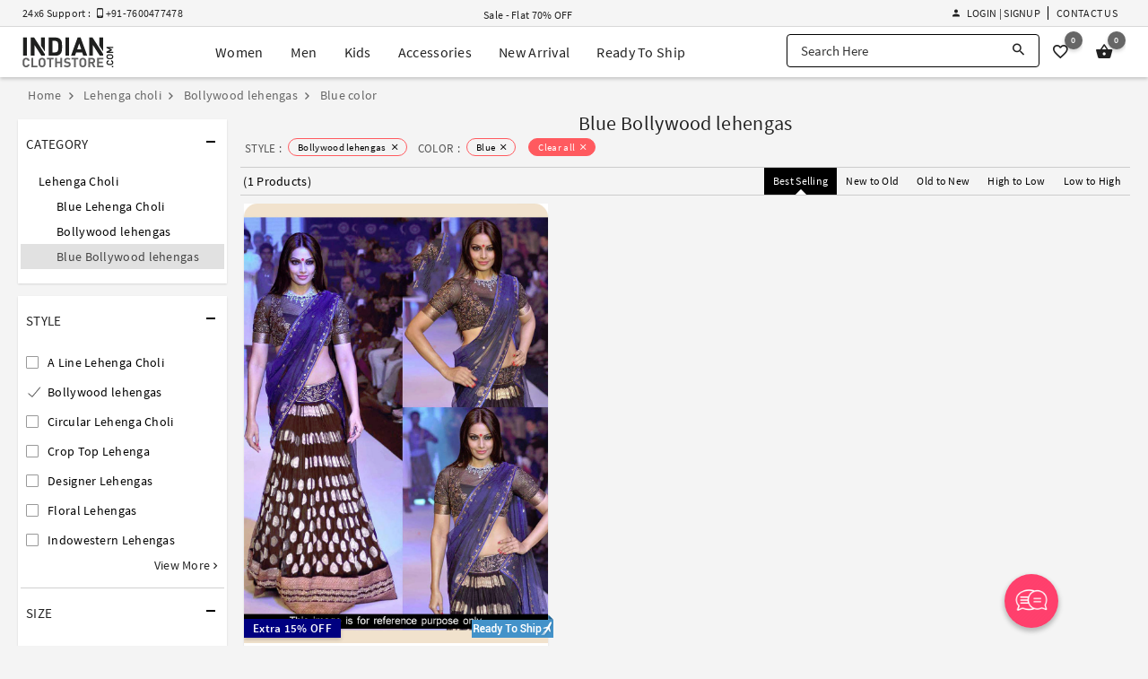

--- FILE ---
content_type: text/html; charset=utf-8
request_url: https://www.indianclothstore.com/lehenga-choli/bollywood-lehengas-style/blue-color
body_size: 18365
content:
<!DOCTYPE html>
<html lang="en" itemscope itemtype="http://schema.org/WebPage">
<!-- HEAD SECTION :BEGIN -->
<head>
    <meta charset="utf-8">
    <meta http-equiv="X-UA-Compatible" content="IE=edge">
    <meta name="viewport" content="width=device-width, initial-scale=1.0">
    <title>Buy Blue Bollywood lehengas Online at Best Price: IndianClothStore.com</title>
    <meta name="description" content="Buy Blue Bollywood lehengas Online at Best Price on IndianClothStore.com. We have best range of Blue Bollywood lehengas in various size and designs. Shop Now!" />
    <meta name="keywords" content="" />
    <meta name="google-site-verification" content="B8lOYAWPs9x2jkH60NF4QSN0B9covudHJBWqg0aqIdQ" />
    <meta name="msvalidate.01" content="FE8F16C8C897BFD7299935E671725B10" />
    <meta name="y_key" content="69ec71df2972445b" />
    <meta name="p:domain_verify" content="380ec5dce0bd55aeba88720a6486816c" />
        <meta property="og:url" content="https://www.indianclothstore.com/lehenga-choli/bollywood-lehengas-style/blue-color" />  <meta property="og:title" content="Buy Blue Bollywood lehengas Online at Best Price: IndianClothStore.com" /><meta property="og:description" content="Buy Blue Bollywood lehengas Online at Best Price on IndianClothStore.com. We have best range of Blue Bollywood lehengas in various size and designs. Shop Now!" /><meta property="og:image" content="https://resources.indianclothstore.com/productimages/1346-black-net-lehenga.jpg" /><meta property="og:site_name" content="IndianClothStore" /><meta property="fb:app_id" content="3705377769494953" />  <link rel="canonical" href="https://www.indianclothstore.com/lehenga-choli/bollywood-lehengas-style/blue-color" /><meta name="twitter:card" content="summary" /><meta name="twitter:site" content="IndianClothStore" />  <meta name="twitter:title" content="Buy Blue Bollywood lehengas Online at Best Price: IndianClothStore.com" /><meta name="twitter:description" content="Buy Blue Bollywood lehengas Online at Best Price on IndianClothStore.com. We have best range of Blue Bollywood lehengas in various size and designs. Shop Now!" /><meta name="twitter:image" content="https://resources.indianclothstore.com/productimages/1346-black-net-lehenga.jpg" /><meta name="robots" content="index, follow">   <link rel="prev" href="https://www.indianclothstore.com/lehenga-choli/bollywood-lehengas-style/blue-color?page=0" />    <link rel="alternate" media="only screen and (max-width: 640px)" href="https://m.indianclothstore.com/lehenga-choli/bollywood-lehengas-style/blue-color"> 
    
    <link rel="shortcut icon" href="/favicon.ico" type="image/x-icon" />
    <link rel="apple-touch-icon" href="/apple-touch-icon.png" />
    <link rel="apple-touch-icon" sizes="57x57" href="/apple-touch-icon-57x57.png" />
    <link rel="apple-touch-icon" sizes="72x72" href="/apple-touch-icon-72x72.png" />
    <link rel="apple-touch-icon" sizes="76x76" href="/apple-touch-icon-76x76.png" />
    <link rel="apple-touch-icon" sizes="114x114" href="/apple-touch-icon-114x114.png" />
    <link rel="apple-touch-icon" sizes="120x120" href="/apple-touch-icon-120x120.png" />
    <link rel="apple-touch-icon" sizes="144x144" href="/apple-touch-icon-144x144.png" />
    <link rel="apple-touch-icon" sizes="152x152" href="/apple-touch-icon-152x152.png" />
    <link rel="apple-touch-icon" sizes="180x180" href="/apple-touch-icon-180x180.png" />

    <link href="https://resources.indianclothstore.com/css/custom.css?v=2.25" rel="stylesheet" type="text/css" />
    <link href="https://resources.indianclothstore.com/css/common.css?v=2.25" rel="stylesheet" type="text/css" />
    <link href="https://resources.indianclothstore.com/css/animate.min.css?v=2.25" rel="stylesheet" type="text/css" />
    

    <link rel="stylesheet" type="text/css" href="/static/css/source-sans.min.css" />
    <link rel="stylesheet" type="text/css" href="/static/css/material-design-iconic-font.min.css" />

    <link href="https://resources.indianclothstore.com/css/growl/jquery.growl.css" rel="stylesheet" type="text/css" />

    <noscript id="deferred-styles">
        <link rel="stylesheet" type="text/css" href="https://resources.indianclothstore.com/css/flags.min.css" />
        <link rel="stylesheet" type="text/css" href="https://resources.indianclothstore.com/css/chosen.min.css" />
        <link rel="stylesheet" type="text/css" href="https://resources.indianclothstore.com/css/quick-view.min.css?v=2.25" />
    </noscript>
    <script>
        window.onload = function () {
            var loadDeferredStyles = function () {
                var addStylesNode = document.getElementById("deferred-styles");
                var replacement = document.createElement("div");
                replacement.innerHTML = addStylesNode.textContent;
                document.body.appendChild(replacement);
                addStylesNode.parentElement.removeChild(addStylesNode);
            };
            var raf = requestAnimationFrame || mozRequestAnimationFrame ||
                webkitRequestAnimationFrame || msRequestAnimationFrame;
            if (raf) raf(function () { window.setTimeout(loadDeferredStyles, 0); });
            else window.addEventListener('load', loadDeferredStyles);
        }
    </script>

     <link rel="stylesheet" type="text/css" href="https://resources.indianclothstore.com/css/list.min.css?v=2.25" />  <script type="application/ld+json"> { "@context": "http://schema.org/", "@type": "WebSite", "name": "IndianClothStore", "url":"https://www.indianclothstore.com/" } </script>  


    <!-- Google Tag Manager -->
    <script>
        (function (w, d, s, l, i) {
            w[l] = w[l] || []; w[l].push({
                'gtm.start':
                    new Date().getTime(), event: 'gtm.js'
            }); var f = d.getElementsByTagName(s)[0],
                j = d.createElement(s), dl = l != 'dataLayer' ? '&l=' + l : ''; j.async = true; j.src =
                    'https://www.googletagmanager.com/gtm.js?id=' + i + dl; f.parentNode.insertBefore(j, f);
        })(window, document, 'script', 'dataLayer', 'GTM-N6F9CQ4');</script>
    <!-- End Google Tag Manager -->
    <!-- BING Code START-->
    <script>
        (function (w, d, t, r, u) {
            var f, n, i;
            w[u] = w[u] || [], f = function () {
                var o = { ti: "136016654" };
                o.q = w[u], w[u] = new UET(o), w[u].push("pageLoad")
            },
                n = d.createElement(t), n.src = r, n.async = 1, n.onload = n.onreadystatechange = function () {
                    var s = this.readyState;
                    s && s !== "loaded" && s !== "complete" || (f(), n.onload = n.onreadystatechange = null)
                },
                i = d.getElementsByTagName(t)[0], i.parentNode.insertBefore(n, i)
        })
            (window, document, "script", "//bat.bing.com/bat.js", "uetq");
    </script>
    <!-- BING Code END-->
    <!-- Yandex.Metrika counter -->
    <script type="text/javascript">
        (function (m, e, t, r, i, k, a) {
            m[i] = m[i] || function () { (m[i].a = m[i].a || []).push(arguments) };
            m[i].l = 1 * new Date();
            for (var j = 0; j < document.scripts.length; j++) { if (document.scripts[j].src === r) { return; } }
            k = e.createElement(t), a = e.getElementsByTagName(t)[0], k.async = 1, k.src = r, a.parentNode.insertBefore(k, a)
        })(window, document, 'script', 'https://mc.yandex.ru/metrika/tag.js?id=106315303', 'ym');

        ym(106315303, 'init', { ssr: true, webvisor: true, clickmap: true, ecommerce: "dataLayer", accurateTrackBounce: true, trackLinks: true });
    </script>
    <!-- /Yandex.Metrika counter -->

    
</head>
<!-- HEAD SECTION :END -->
<body>
    <!-- Google Tag Manager (noscript) -->
    <noscript><iframe src="https://www.googletagmanager.com/ns.html?id=GTM-N6F9CQ4" height="0" width="0" style="display:none;visibility:hidden"></iframe></noscript>
    <!-- Yandex.Metrika counter Start-->
    <noscript><div><img src="https://mc.yandex.ru/watch/106315303" style="position:absolute; left:-9999px;" alt="" /></div></noscript>


 <header id="header" class="header scroll-header"><div class="offer-header"><div class="display-flex justify-center"><div class="c-container"><div class="display-flex align-items-center justify-between"><div class="support-text flex"><span>24x6 Support : &nbsp; <i class="zmdi zmdi-smartphone-android"></i> +91-7600477478</span><span></span></div><div class="offer-text flex"><div class="offer-zone" style="display: none;"><ul>  <li><a href="/offer/designer-ethnic-wear-stepup">Sale - Flat 70% OFF</a></li>  </ul></div></div>  <ul class="h-menu display-flex justify-end align-items-center"><li class="display-flex" id="li-accountoption">  <div class="header-signin"><a href="javascript:;" class="link waves-effect sign-in-up-modal" data-url="/account/loginview?d=1"><i class="zmdi zmdi-account"></i> Login | Signup</a>  </div>  </li><li class="display-flex"><a href="/contactus" class="link">Contact Us</a></li>  </ul></div></div></div></div><div class="m-header"><div class="display-flex justify-center"><div class="c-container"><div class="display-flex justify-between align-items-center"><div class="logo display-flex"><a href="/" class="display-flex" title="IndianClothStore"><img src="https://resources.indianclothstore.com/images/logo-white.png" class="l-white" alt="ICS" title="Indian Cloth Store" /><img src="https://resources.indianclothstore.com/images/logo.png" class="l-black" alt="ICS Color" title="Indian Cloth Store Color" /></a></div> <ul class="menu mm display-flex"><li class="item"><div id="mWomen" class="mega-menu">
<a href="javascript:;" class="menu-item waves-effect" title="Women">Women</a><div class="mega-menu-options"><div class="menu-options"><ul class="_subCategoryOptions"><li class="_subCategoryLink"><a href="/salwar-kameez" data-id="#SalwarKameez" class="_link active">Salwar Kameez</a></li><li class="_subCategoryLink"><a href="/sarees" data-id="#Sarees" class="_link ">Sarees</a></li><li class="_subCategoryLink"><a href="/lehenga-choli" data-id="#LehengaCholi" class="_link ">Lehenga Choli</a></li><li class="_subCategoryLink"><a href="/indo-western" data-id="#IndoWestern" class="_link ">Indo Western</a></li><li class="_subCategoryLink"><a href="/kurta-sets" data-id="#KurtaSets" class="_link ">Kurta Sets</a></li><li class="_subCategoryLink"><a href="/islamic-wear" data-id="#IslamicWear" class="_link ">Islamic Wear</a></li><li class="_subCategoryLink"><a href="/readymade-blouses" data-id="#ReadymadeBlouses" class="_link ">Readymade Blouses</a></li><li class="_subCategoryLink"><a href="/bottoms" data-id="#Bottoms" class="_link ">Bottoms</a></li><li class="_subCategoryLink"><a href="/dupattas" data-id="#Dupattas" class="_link ">Dupattas</a></li></ul><div id="SalwarKameez" class="_optionContainer "><ul class="options"><li class="m-item s-category">Shop By Style</li><li class="m-item" title="Anarkali Suits"><a href="/salwar-kameez/anarkali-suits-style" class="option-item">Anarkali Suits<i class="zmdi zmdi-chevron-right"></i></a></li><li class="m-item" title="Sharara Suits"><a href="/salwar-kameez/sharara-salwar-kameez-style" class="option-item">Sharara Suits<i class="zmdi zmdi-chevron-right"></i></a></li><li class="m-item" title="Straight Cut Salwar Suits"><a href="/salwar-kameez/straight-cut-salwar-suits-style" class="option-item">Straight Cut Salwar Suits<i class="zmdi zmdi-chevron-right"></i></a></li><li class="m-item" title="Designer Salwar Kameez"><a href="/salwar-kameez/designer-salwar-kameez-style" class="option-item">Designer Salwar Kameez<i class="zmdi zmdi-chevron-right"></i></a></li><li class="m-item" title="Punjabi Suits"><a href="/salwar-kameez/punjabi-suits-style" class="option-item">Punjabi Suits<i class="zmdi zmdi-chevron-right"></i></a></li><li class="m-item" title="Churidar Suits"><a href="/salwar-kameez/churidar-suits-style" class="option-item">Churidar Suits<i class="zmdi zmdi-chevron-right"></i></a></li><li class="m-item" title="Pakistani Salwar Kameez"><a href="/salwar-kameez/pakistani-salwar-kameez-style" class="option-item">Pakistani Salwar Kameez<i class="zmdi zmdi-chevron-right"></i></a></li><li class="m-item" title="Palazzo Suits"><a href="/salwar-kameez/palazzo-suits-style" class="option-item">Palazzo Suits<i class="zmdi zmdi-chevron-right"></i></a></li><li class="m-item" title="Plus Size Salwar Kameez"><a href="/salwar-kameez/plus-size-salwar-kameez-style" class="option-item">Plus Size Salwar Kameez<i class="zmdi zmdi-chevron-right"></i></a></li><li class="m-item" title="Bollywood Salwar Kameez"><a href="/salwar-kameez/bollywood-salwar-kameez-style" class="option-item">Bollywood Salwar Kameez<i class="zmdi zmdi-chevron-right"></i></a></li><li class="m-item" title="Jacket Style Salwar Kameez"><a href="/salwar-kameez/jacket-style-salwar-kameez-style" class="option-item">Jacket Style Salwar Kameez<i class="zmdi zmdi-chevron-right"></i></a></li><li class="m-item" title="Chikankari Suits"><a href="/salwar-kameez/chikankari-suits-style" class="option-item">Chikankari Suits<i class="zmdi zmdi-chevron-right"></i></a></li></ul><ul class="options"><li class="m-item s-category">Shop By Occasion</li><li class="m-item" title="Party Wear Salwar Kameez"><a href="/salwar-kameez/party-wear-occasion" class="option-item">Party Wear Salwar Kameez<i class="zmdi zmdi-chevron-right"></i></a></li><li class="m-item" title="Wedding Salwar Kameez"><a href="/salwar-kameez/wedding-occasion" class="option-item">Wedding Salwar Kameez<i class="zmdi zmdi-chevron-right"></i></a></li><li class="m-item" title="Sangeet Salwar Kameez"><a href="/salwar-kameez/sangeet-occasion" class="option-item">Sangeet Salwar Kameez<i class="zmdi zmdi-chevron-right"></i></a></li><li class="m-item" title="Engagement Salwar Kameez"><a href="/salwar-kameez/engagement-occasion" class="option-item">Engagement Salwar Kameez<i class="zmdi zmdi-chevron-right"></i></a></li><li class="m-item" title="Mehendi Salwar Kameez"><a href="/salwar-kameez/mehendi-occasion" class="option-item">Mehendi Salwar Kameez<i class="zmdi zmdi-chevron-right"></i></a></li><li class="m-item" title="Festival Salwar Kameez"><a href="/salwar-kameez/festival-occasion" class="option-item">Festival Salwar Kameez<i class="zmdi zmdi-chevron-right"></i></a></li></ul><ul class="options"><li class="m-item s-category">Shop By Fabric</li><li class="m-item" title="Georgette Salwar Suits"><a href="/salwar-kameez/georgette-fabric" class="option-item">Georgette Salwar Suits<i class="zmdi zmdi-chevron-right"></i></a></li><li class="m-item" title="Net Salwar Suits"><a href="/salwar-kameez/net-fabric
" class="option-item">Net Salwar Suits<i class="zmdi zmdi-chevron-right"></i></a></li><li class="m-item" title="Faux Georgette Salwar Suits"><a href="/salwar-kameez/faux-georgette-fabric
" class="option-item">Faux Georgette Salwar Suits<i class="zmdi zmdi-chevron-right"></i></a></li><li class="m-item" title="Silk Salwar Suits"><a href="/salwar-kameez/silk-fabric
" class="option-item">Silk Salwar Suits<i class="zmdi zmdi-chevron-right"></i></a></li><li class="m-item" title="Velvet Salwar Suits"><a href="/salwar-kameez/velvet-fabric
" class="option-item">Velvet Salwar Suits<i class="zmdi zmdi-chevron-right"></i></a></li></ul><ul class="options"><li class="m-item s-category">Quick links</li><li class="m-item" title="New Arrivals"><a href="/new-arrivals/salwar-kameez" class="option-item">New Arrivals<span class="new-tag">New</span><i class="zmdi zmdi-chevron-right"></i></a></li><li class="m-item" title="Best Seller"><a href="/best-seller/salwar-kameez" class="option-item">Best Seller<span class="new-tag">Hot</span><i class="zmdi zmdi-chevron-right"></i></a></li><li class="m-item" title="Ready To Ship Salwar Kameez"><a href="/ready-to-ship/salwar-kameez" class="option-item">Ready To Ship Salwar Kameez<i class="zmdi zmdi-chevron-right"></i></a></li></ul><ul class="options"><li class="m-item s-category">Shop By Celebrity</li><li class="m-item" title="Prachi Desai Salwar Kameez"><a href="/salwar-kameez/prachi-desai-celebrity" class="option-item">Prachi Desai Salwar Kameez<i class="zmdi zmdi-chevron-right"></i></a></li></ul></div><div id="Sarees" class="_optionContainer display-none"><ul class="options"><li class="m-item s-category">Shop By Style</li><li class="m-item" title="Kanjivaram Sarees"><a href="/sarees/kanjivaram-style" class="option-item">Kanjivaram Sarees<i class="zmdi zmdi-chevron-right"></i></a></li><li class="m-item" title="Banarasi Sarees"><a href="/sarees/banarasi-style" class="option-item">Banarasi Sarees<i class="zmdi zmdi-chevron-right"></i></a></li><li class="m-item" title="Bollywood Saree"><a href="/sarees/bollywood-sarees-style" class="option-item">Bollywood Saree<i class="zmdi zmdi-chevron-right"></i></a></li><li class="m-item" title="Paithani Saree"><a href="/sarees/paithani-saree-style" class="option-item">Paithani Saree<i class="zmdi zmdi-chevron-right"></i></a></li><li class="m-item" title="Half & Half Sarees"><a href="/sarees/half-n-half-sarees-style" class="option-item">Half & Half Sarees<i class="zmdi zmdi-chevron-right"></i></a></li><li class="m-item" title="Designer Sarees"><a href="/sarees/designer-sarees-style" class="option-item">Designer Sarees<i class="zmdi zmdi-chevron-right"></i></a></li><li class="m-item" title="Ruffle Saree"><a href="/sarees/ruffle-saree-style" class="option-item">Ruffle Saree<i class="zmdi zmdi-chevron-right"></i></a></li><li class="m-item" title="Pattu Saree"><a href="/sarees/pattu-saree-style" class="option-item">Pattu Saree<i class="zmdi zmdi-chevron-right"></i></a></li><li class="m-item" title="Lehenga Sarees"><a href="/sarees/lehenga-sarees-style" class="option-item">Lehenga Sarees<i class="zmdi zmdi-chevron-right"></i></a></li><li class="m-item" title="Maheshwari Saree"><a href="/sarees/maheshwari-saree-style" class="option-item">Maheshwari Saree<i class="zmdi zmdi-chevron-right"></i></a></li></ul><ul class="options"><li class="m-item s-category">Shop By Occasion</li><li class="m-item" title="Party Wear Sarees"><a href="/sarees/party-wear-occasion" class="option-item">Party Wear Sarees<i class="zmdi zmdi-chevron-right"></i></a></li><li class="m-item" title="Wedding Sarees"><a href="/sarees/wedding-occasion" class="option-item">Wedding Sarees<i class="zmdi zmdi-chevron-right"></i></a></li><li class="m-item" title="Sangeet Sarees"><a href="/sarees/sangeet-occasion" class="option-item">Sangeet Sarees<i class="zmdi zmdi-chevron-right"></i></a></li><li class="m-item" title="Engagement Sarees"><a href="/sarees/engagement-occasion" class="option-item">Engagement Sarees<i class="zmdi zmdi-chevron-right"></i></a></li><li class="m-item" title="Mehendi Sarees"><a href="/sarees/mehendi-occasion" class="option-item">Mehendi Sarees<i class="zmdi zmdi-chevron-right"></i></a></li><li class="m-item" title="Festival Sarees"><a href="/sarees/festival-occasion" class="option-item">Festival Sarees<i class="zmdi zmdi-chevron-right"></i></a></li><li class="m-item" title="Bridesmaid Sarees"><a href="/sarees/bridesmaid-occasion" class="option-item">Bridesmaid Sarees<i class="zmdi zmdi-chevron-right"></i></a></li></ul><ul class="options"><li class="m-item s-category">Shop By Fabric</li><li class="m-item" title="Georgette Sarees"><a href="/sarees/georgette-fabric" class="option-item">Georgette Sarees<i class="zmdi zmdi-chevron-right"></i></a></li><li class="m-item" title="Net Sarees"><a href="/sarees/net-fabric" class="option-item">Net Sarees<i class="zmdi zmdi-chevron-right"></i></a></li><li class="m-item" title="Faux Georgette Sarees"><a href="/sarees/faux-georgette-fabric" class="option-item">Faux Georgette Sarees<i class="zmdi zmdi-chevron-right"></i></a></li><li class="m-item" title="Art Silk Sarees"><a href="/sarees/art-silk-fabric" class="option-item">Art Silk Sarees<i class="zmdi zmdi-chevron-right"></i></a></li><li class="m-item" title="Silk Sarees"><a href="/sarees/silk-fabric" class="option-item">Silk Sarees<i class="zmdi zmdi-chevron-right"></i></a></li><li class="m-item" title="Kanjivaram Silk Sarees"><a href="/sarees/kanjivaram-silk-fabric" class="option-item">Kanjivaram Silk Sarees<i class="zmdi zmdi-chevron-right"></i></a></li></ul><ul class="options"><li class="m-item s-category">Quick links</li><li class="m-item" title="New Arrivals"><a href="/new-arrivals/sarees" class="option-item">New Arrivals<span class="new-tag">New</span><i class="zmdi zmdi-chevron-right"></i></a></li><li class="m-item" title="Best Seller"><a href="/best-seller/sarees" class="option-item">Best Seller<span class="new-tag">Hot</span><i class="zmdi zmdi-chevron-right"></i></a></li><li class="m-item" title="Ready To Ship Sarees"><a href="/ready-to-ship/sarees" class="option-item">Ready To Ship Sarees<i class="zmdi zmdi-chevron-right"></i></a></li></ul><ul class="options"><li class="m-item s-category">Shop By Celebrity</li><li class="m-item" title="Kajal Aggarwal Sarees"><a href="/sarees/kajal-aggarwal-celebrity" class="option-item">Kajal Aggarwal Sarees<i class="zmdi zmdi-chevron-right"></i></a></li></ul></div><div id="LehengaCholi" class="_optionContainer display-none"><ul class="options"><li class="m-item s-category">Shop By Style</li><li class="m-item" title="Floral Lehenga"><a href="/lehenga-choli/floral-lehengas-style" class="option-item">Floral Lehenga<i class="zmdi zmdi-chevron-right"></i></a></li><li class="m-item" title="Party Wear Lehenga"><a href="/lehenga-choli/party-wear-lehengas-style" class="option-item">Party Wear Lehenga<i class="zmdi zmdi-chevron-right"></i></a></li><li class="m-item" title="Plus Size Lehenga"><a href="/lehenga-choli/plus-size-lehengas-style" class="option-item">Plus Size Lehenga<i class="zmdi zmdi-chevron-right"></i></a></li><li class="m-item" title="Bridal Lehenga"><a href="/lehenga-choli/bridal-lehenga-style" class="option-item">Bridal Lehenga<i class="zmdi zmdi-chevron-right"></i></a></li><li class="m-item" title="Designer Lehengas"><a href="/lehenga-choli/designer-lehengas-style" class="option-item">Designer Lehengas<i class="zmdi zmdi-chevron-right"></i></a></li><li class="m-item" title="A Line Lehenga Choli"><a href="/lehenga-choli/a-line-lehenga-choli-style" class="option-item">A Line Lehenga Choli<i class="zmdi zmdi-chevron-right"></i></a></li><li class="m-item" title="Circular Lehenga Choli"><a href="/lehenga-choli/circular-lehenga-choli-style" class="option-item">Circular Lehenga Choli<i class="zmdi zmdi-chevron-right"></i></a></li><li class="m-item" title="Indowestern Lehengas"><a href="/lehenga-choli/indowestern-lehengas-style" class="option-item">Indowestern Lehengas<i class="zmdi zmdi-chevron-right"></i></a></li><li class="m-item" title="Jacket Lehengas"><a href="/lehenga-choli/jacket-lehengas-style" class="option-item">Jacket Lehengas<i class="zmdi zmdi-chevron-right"></i></a></li><li class="m-item" title="Navratri Chaniya Choli"><a href="/lehenga-choli/navratri-chaniya-choli-style" class="option-item">Navratri Chaniya Choli<i class="zmdi zmdi-chevron-right"></i></a></li><li class="m-item" title="Anarkali Lehengas"><a href="/lehenga-choli/anarkali-lehengas-style" class="option-item">Anarkali Lehengas<i class="zmdi zmdi-chevron-right"></i></a></li><li class="m-item" title="Ghagra Choli"><a href="/lehenga-choli/ghagra-choli-style" class="option-item">Ghagra Choli<i class="zmdi zmdi-chevron-right"></i></a></li><li class="m-item" title="Crop Top Lehengas"><a href="/lehenga-choli/crop-top-lehenga-style" class="option-item">Crop Top Lehengas<i class="zmdi zmdi-chevron-right"></i></a></li></ul><ul class="options"><li class="m-item s-category">Shop By Occasion</li><li class="m-item" title="Wedding Lehenga Choli"><a href="/lehenga-choli/wedding-occasion" class="option-item">Wedding Lehenga Choli<i class="zmdi zmdi-chevron-right"></i></a></li><li class="m-item" title="Party Wear Lehenga Choli"><a href="/lehenga-choli/party-wear-occasion" class="option-item">Party Wear Lehenga Choli<i class="zmdi zmdi-chevron-right"></i></a></li><li class="m-item" title="Sangeet Lehenga Choli"><a href="/lehenga-choli/sangeet-occasion" class="option-item">Sangeet Lehenga Choli<i class="zmdi zmdi-chevron-right"></i></a></li><li class="m-item" title="Mehendi Lehenga Choli"><a href="/lehenga-choli/mehendi-occasion" class="option-item">Mehendi Lehenga Choli<i class="zmdi zmdi-chevron-right"></i></a></li><li class="m-item" title="Engagement Lehenga Choli"><a href="/lehenga-choli/engagement-occasion" class="option-item">Engagement Lehenga Choli<i class="zmdi zmdi-chevron-right"></i></a></li><li class="m-item" title="Festival Lehenga Choli"><a href="/lehenga-choli/festival-occasion" class="option-item">Festival Lehenga Choli<i class="zmdi zmdi-chevron-right"></i></a></li></ul><ul class="options"><li class="m-item s-category">Shop By Fabric</li><li class="m-item" title="Georgette Lehengas"><a href="/lehenga-choli/georgette-fabric" class="option-item">Georgette Lehengas<i class="zmdi zmdi-chevron-right"></i></a></li><li class="m-item" title="Net Lehengas"><a href="/lehenga-choli/net-fabric" class="option-item">Net Lehengas<i class="zmdi zmdi-chevron-right"></i></a></li><li class="m-item" title="Faux Georgette Lehengas"><a href="/lehenga-choli/faux-georgette-fabric" class="option-item">Faux Georgette Lehengas<i class="zmdi zmdi-chevron-right"></i></a></li><li class="m-item" title="Silk Lehengas"><a href="/lehenga-choli/silk-fabric" class="option-item">Silk Lehengas<i class="zmdi zmdi-chevron-right"></i></a></li><li class="m-item" title="Velvet Lehengas"><a href="/lehenga-choli/velvet-fabric" class="option-item">Velvet Lehengas<i class="zmdi zmdi-chevron-right"></i></a></li></ul><ul class="options"><li class="m-item s-category">Quick links</li><li class="m-item" title="New Arrivals"><a href="/new-arrivals/lehenga-choli" class="option-item">New Arrivals<span class="new-tag">New</span><i class="zmdi zmdi-chevron-right"></i></a></li><li class="m-item" title="Best Seller"><a href="/best-seller/lehenga-choli" class="option-item">Best Seller<span class="new-tag">Hot</span><i class="zmdi zmdi-chevron-right"></i></a></li><li class="m-item" title="Ready To Ship Lehengas"><a href="/ready-to-ship/lehenga-choli" class="option-item">Ready To Ship Lehengas<i class="zmdi zmdi-chevron-right"></i></a></li></ul></div><div id="IndoWestern" class="_optionContainer display-none"><ul class="options"><li class="m-item s-category">Shop By Style</li><li class="m-item" title="Gowns"><a href="/indo-western/gowns-style" class="option-item">Gowns<i class="zmdi zmdi-chevron-right"></i></a></li><li class="m-item" title="Kurtis and Tunics"><a href="/indo-western/kurtis-and-tunics-style" class="option-item">Kurtis and Tunics<i class="zmdi zmdi-chevron-right"></i></a></li><li class="m-item" title="Handwork Kurtis"><a href="/indo-western/handwork-kurtis-style" class="option-item">Handwork Kurtis<i class="zmdi zmdi-chevron-right"></i></a></li><li class="m-item" title="Western Tops"><a href="/indo-western/western-tops-style" class="option-item">Western Tops<i class="zmdi zmdi-chevron-right"></i></a></li><li class="m-item" title="Knitted Tops"><a href="/indo-western/knitted-tops-style" class="option-item">Knitted Tops<i class="zmdi zmdi-chevron-right"></i></a></li><li class="m-item" title="Women T-Shirt"><a href="/indo-western/women-t-shirt-style" class="option-item">Women T-Shirt<i class="zmdi zmdi-chevron-right"></i></a></li></ul><ul class="options"><li class="m-item s-category">Shop By Occasion</li><li class="m-item" title="Party Wear"><a href="/indo-western/party-wear-occasion" class="option-item">Party Wear<i class="zmdi zmdi-chevron-right"></i></a></li><li class="m-item" title="Sangeet"><a href="/indo-western/sangeet-occasion" class="option-item">Sangeet<i class="zmdi zmdi-chevron-right"></i></a></li><li class="m-item" title="Mehendi"><a href="/indo-western/mehendi-occasion" class="option-item">Mehendi<i class="zmdi zmdi-chevron-right"></i></a></li><li class="m-item" title="Engagement"><a href="/indo-western/engagement-occasion" class="option-item">Engagement<i class="zmdi zmdi-chevron-right"></i></a></li><li class="m-item" title="Festival"><a href="/indo-western/festival-occasion" class="option-item">Festival<i class="zmdi zmdi-chevron-right"></i></a></li><li class="m-item" title="Wedding"><a href="/indo-western/wedding-occasion" class="option-item">Wedding<i class="zmdi zmdi-chevron-right"></i></a></li></ul><ul class="options"><li class="m-item s-category">Shop By Fabric</li><li class="m-item" title="Georgette"><a href="/indo-western/georgette
-fabric" class="option-item">Georgette<i class="zmdi zmdi-chevron-right"></i></a></li><li class="m-item" title="Net"><a href="/indo-western/net
-fabric" class="option-item">Net<i class="zmdi zmdi-chevron-right"></i></a></li><li class="m-item" title="Silk"><a href="/indo-western/silk
-fabric" class="option-item">Silk<i class="zmdi zmdi-chevron-right"></i></a></li></ul><ul class="options"><li class="m-item s-category">Quick links</li><li class="m-item" title="New Arrivals"><a href="/new-arrivals/indo-western" class="option-item">New Arrivals<span class="new-tag">New</span><i class="zmdi zmdi-chevron-right"></i></a></li><li class="m-item" title="Best Seller"><a href="/best-seller/indo-western" class="option-item">Best Seller<span class="new-tag">Hot</span><i class="zmdi zmdi-chevron-right"></i></a></li><li class="m-item" title="Ready To Ship"><a href="/ready-to-ship/indo-western" class="option-item">Ready To Ship<i class="zmdi zmdi-chevron-right"></i></a></li></ul></div><div id="KurtaSets" class="_optionContainer display-none"><ul class="options"><li class="m-item s-category">Shop By Style</li><li class="m-item" title="Kurta Pant Sets"><a href="/kurta-sets/kurta-pant-sets-style" class="option-item">Kurta Pant Sets<i class="zmdi zmdi-chevron-right"></i></a></li><li class="m-item" title="Kurta Palazzo Sets"><a href="/kurta-sets/kurta-palazzo-sets-style" class="option-item">Kurta Palazzo Sets<i class="zmdi zmdi-chevron-right"></i></a></li><li class="m-item" title="Kurta Sharara Sets"><a href="/kurta-sets/kurta-sharara-sets-style" class="option-item">Kurta Sharara Sets<i class="zmdi zmdi-chevron-right"></i></a></li><li class="m-item" title="Kurta Leggings Sets"><a href="/kurta-sets/kurta-legging-sets-style" class="option-item">Kurta Leggings Sets<i class="zmdi zmdi-chevron-right"></i></a></li><li class="m-item" title="Kurta Skirt Sets"><a href="/kurta-sets/kurta-skirt-sets-style" class="option-item">Kurta Skirt Sets<i class="zmdi zmdi-chevron-right"></i></a></li><li class="m-item" title="Kurta Dhoti Sets"><a href="/kurta-sets/kurta-dhoti-sets-style" class="option-item">Kurta Dhoti Sets<i class="zmdi zmdi-chevron-right"></i></a></li></ul><ul class="options"><li class="m-item s-category">Shop By Occasion</li><li class="m-item" title="Party Wear"><a href="/kurta-sets/party-wear-occasion" class="option-item">Party Wear<i class="zmdi zmdi-chevron-right"></i></a></li><li class="m-item" title="Diwali"><a href="/kurta-sets/diwali-occasion" class="option-item">Diwali<i class="zmdi zmdi-chevron-right"></i></a></li><li class="m-item" title="Festival"><a href="/kurta-sets/festival-occasion" class="option-item">Festival<i class="zmdi zmdi-chevron-right"></i></a></li><li class="m-item" title="Ganesh Charturthi"><a href="/kurta-sets/ganesh-charturthi-occasion" class="option-item">Ganesh Charturthi<i class="zmdi zmdi-chevron-right"></i></a></li><li class="m-item" title="Raksha Bandhan"><a href="/kurta-sets/raksha-bandhan-occasion" class="option-item">Raksha Bandhan<i class="zmdi zmdi-chevron-right"></i></a></li></ul><ul class="options"><li class="m-item s-category">Shop By Fabric</li><li class="m-item" title="Cotton Kurta Sets"><a href="/kurta-sets/cotton-fabric" class="option-item">Cotton Kurta Sets<i class="zmdi zmdi-chevron-right"></i></a></li><li class="m-item" title="Crepe Kurta Sets"><a href="/kurta-sets/crepe-fabric" class="option-item">Crepe Kurta Sets<i class="zmdi zmdi-chevron-right"></i></a></li><li class="m-item" title="Rayon Kurta Sets"><a href="/kurta-sets/rayon-fabric" class="option-item">Rayon Kurta Sets<i class="zmdi zmdi-chevron-right"></i></a></li></ul></div><div id="IslamicWear" class="_optionContainer display-none"><ul class="options"><li class="m-item s-category">Shop By Style</li><li class="m-item" title="Kaftan"><a href="/islamic-wear/kaftan-style" class="option-item">Kaftan<i class="zmdi zmdi-chevron-right"></i></a></li></ul><ul class="options"><li class="m-item s-category">Shop By Fabric</li><li class="m-item" title="Crepe"><a href="/islamic-wear/crepe-fabric" class="option-item">Crepe<i class="zmdi zmdi-chevron-right"></i></a></li><li class="m-item" title="Faux Georgette"><a href="/islamic-wear/faux-georgette-fabric" class="option-item">Faux Georgette<i class="zmdi zmdi-chevron-right"></i></a></li><li class="m-item" title="Georgette"><a href="/islamic-wear/georgette-fabric" class="option-item">Georgette<i class="zmdi zmdi-chevron-right"></i></a></li></ul><ul class="options"><li class="m-item s-category">Quick links</li><li class="m-item" title="New Arrivals"><a href="/new-arrivals/islamic-wear" class="option-item">New Arrivals<span class="new-tag">New</span><i class="zmdi zmdi-chevron-right"></i></a></li></ul></div><div id="ReadymadeBlouses" class="_optionContainer display-none"><ul class="options"><li class="m-item s-category">Shop By Fabric</li><li class="m-item" title="Art Silk"><a href="/readymade-blouses/art-silk-fabric" class="option-item">Art Silk<i class="zmdi zmdi-chevron-right"></i></a></li><li class="m-item" title="Net"><a href="/readymade-blouses/net-fabric" class="option-item">Net<i class="zmdi zmdi-chevron-right"></i></a></li></ul></div><div id="Bottoms" class="_optionContainer display-none"><ul class="options"><li class="m-item s-category">Shop By Style</li><li class="m-item" title="Palazzo Pant"><a href="/bottoms/palazzo-pant-style" class="option-item">Palazzo Pant<i class="zmdi zmdi-chevron-right"></i></a></li><li class="m-item" title="Skirt"><a href="/bottoms/skirt-style" class="option-item">Skirt<i class="zmdi zmdi-chevron-right"></i></a></li></ul></div><div id="Dupattas" class="_optionContainer display-none"><ul class="options"><li class="m-item s-category">Shop By Fabric</li><li class="m-item" title="Banarasi Silk"><a href="/dupattas/banarasi-silk-fabric" class="option-item">Banarasi Silk<i class="zmdi zmdi-chevron-right"></i></a></li></ul></div></div></div></div></li><li class="item"><div id="mMen" class="mega-menu">
<a href="javascript:;" class="menu-item waves-effect" title="Men">Men</a><div class="mega-menu-options"><div class="menu-options"><ul class="_subCategoryOptions"><li class="_subCategoryLink"><a href="/sherwani" data-id="#Sherwanis" class="_link active">Sherwanis</a></li><li class="_subCategoryLink"><a href="/kurta-pajama" data-id="#KurtaPajama" class="_link ">Kurta Pajama</a></li><li class="_subCategoryLink"><a href="/mens-suits" data-id="#MensSuits" class="_link ">Mens Suits</a></li><li class="_subCategoryLink"><a href="/mens-ethnic-jackets" data-id="#MensEthnicJackets" class="_link ">Mens Ethnic Jackets</a></li><li class="_subCategoryLink"><a href="/men-indo-western" data-id="#MensIndoWestern" class="_link ">Mens Indo Western</a></li><li class="_subCategoryLink"><a href="/mens-t-shirt" data-id="#MensT-Shirt" class="_link ">Mens T-Shirt</a></li></ul><div id="Sherwanis" class="_optionContainer "><ul class="options"><li class="m-item s-category">Shop By Style</li><li class="m-item" title="Indo Western Sherwani"><a href="/sherwani/indo-western-sherwani-style" class="option-item">Indo Western Sherwani<i class="zmdi zmdi-chevron-right"></i></a></li><li class="m-item" title="Semi Sherwani"><a href="/sherwani/semi-sherwani-style" class="option-item">Semi Sherwani<i class="zmdi zmdi-chevron-right"></i></a></li><li class="m-item" title="Dhoti Sherwani"><a href="/sherwani/dhoti-sherwani-style" class="option-item">Dhoti Sherwani<i class="zmdi zmdi-chevron-right"></i></a></li><li class="m-item" title="Jodhpuri Sherwani"><a href="/sherwani/jodhpuri-sherwani-style" class="option-item">Jodhpuri Sherwani<i class="zmdi zmdi-chevron-right"></i></a></li><li class="m-item" title="Anarkali Sherwani"><a href="/sherwani/anarkali-sherwani-style" class="option-item">Anarkali Sherwani<i class="zmdi zmdi-chevron-right"></i></a></li><li class="m-item" title="Chipkan Style Sherwani"><a href="/sherwani/chipkan-sherwani-style" class="option-item">Chipkan Style Sherwani<i class="zmdi zmdi-chevron-right"></i></a></li><li class="m-item" title="Achkan Style Sherwani"><a href="/sherwani/achkan-sherwani-style" class="option-item">Achkan Style Sherwani<i class="zmdi zmdi-chevron-right"></i></a></li><li class="m-item" title="Angrakha Style Sherwani"><a href="/sherwani/angrakha-sherwani-style" class="option-item">Angrakha Style Sherwani<i class="zmdi zmdi-chevron-right"></i></a></li><li class="m-item" title="Pakistani Sherwani"><a href="/sherwani/pakistani-sherwani-style" class="option-item">Pakistani Sherwani<i class="zmdi zmdi-chevron-right"></i></a></li><li class="m-item" title="Plus Size Sherwani"><a href="/sherwani/plus-size-sherwani-style" class="option-item">Plus Size Sherwani<i class="zmdi zmdi-chevron-right"></i></a></li></ul><ul class="options"><li class="m-item s-category">Shop By Occasion</li><li class="m-item" title="Wedding Sherwani"><a href="/sherwani/wedding-occasion" class="option-item">Wedding Sherwani<i class="zmdi zmdi-chevron-right"></i></a></li><li class="m-item" title="Party Wear Sherwani"><a href="/sherwani/party-wear-occasion" class="option-item">Party Wear Sherwani<i class="zmdi zmdi-chevron-right"></i></a></li><li class="m-item" title="Reception Sherwani"><a href="/sherwani/reception-occasion" class="option-item">Reception Sherwani<i class="zmdi zmdi-chevron-right"></i></a></li><li class="m-item" title="Sangeet Sherwani"><a href="/sherwani/sangeet-occasion" class="option-item">Sangeet Sherwani<i class="zmdi zmdi-chevron-right"></i></a></li><li class="m-item" title="Engagement Sherwani"><a href="/sherwani/engagement-occasion" class="option-item">Engagement Sherwani<i class="zmdi zmdi-chevron-right"></i></a></li><li class="m-item" title="Festival Sherwani"><a href="/sherwani/festival-occasion" class="option-item">Festival Sherwani<i class="zmdi zmdi-chevron-right"></i></a></li><li class="m-item" title="Diwali Sherwani"><a href="/sherwani/diwali-occasion" class="option-item">Diwali Sherwani<i class="zmdi zmdi-chevron-right"></i></a></li><li class="m-item" title="Eid Sherwani"><a href="/sherwani/eid-occasion" class="option-item">Eid Sherwani<i class="zmdi zmdi-chevron-right"></i></a></li></ul><ul class="options"><li class="m-item s-category">Shop By Fabric</li><li class="m-item" title="Brocade Sherwani"><a href="/sherwani/brocade-fabric" class="option-item">Brocade Sherwani<i class="zmdi zmdi-chevron-right"></i></a></li><li class="m-item" title="Banarasi Sherwani"><a href="/sherwani/banarasi-fabric" class="option-item">Banarasi Sherwani<i class="zmdi zmdi-chevron-right"></i></a></li><li class="m-item" title="Art Silk Sherwani"><a href="/sherwani/art-silk-fabric" class="option-item">Art Silk Sherwani<i class="zmdi zmdi-chevron-right"></i></a></li></ul><ul class="options"><li class="m-item s-category">Quick links</li><li class="m-item" title="Best Seller"><a href="/best-seller/sherwani" class="option-item">Best Seller<span class="new-tag">Hot</span><i class="zmdi zmdi-chevron-right"></i></a></li></ul></div><div id="KurtaPajama" class="_optionContainer display-none"><ul class="options"><li class="m-item s-category">Shop By Style</li><li class="m-item" title="Kurta Pajama"><a href="/kurta-pajama/kurta-pajama-style" class="option-item">Kurta Pajama<i class="zmdi zmdi-chevron-right"></i></a></li><li class="m-item" title="Kurta Jacket Set"><a href="/kurta-pajama/kurta-jacket-set-style" class="option-item">Kurta Jacket Set<i class="zmdi zmdi-chevron-right"></i></a></li><li class="m-item" title="Dhoti Kurta"><a href="/kurta-pajama/dhoti-kurta-pajama-style" class="option-item">Dhoti Kurta<i class="zmdi zmdi-chevron-right"></i></a></li><li class="m-item" title="Pathani Kurta Pajama"><a href="/kurta-pajama/pathani-kurta-pajama-style" class="option-item">Pathani Kurta Pajama<i class="zmdi zmdi-chevron-right"></i></a></li><li class="m-item" title="Kurta Pajama With Jacket"><a href="/kurta-pajama/kurta-pajma-with-jacket-style" class="option-item">Kurta Pajama With Jacket<i class="zmdi zmdi-chevron-right"></i></a></li></ul><ul class="options"><li class="m-item s-category">Shop By Occasion</li><li class="m-item" title="Party Wear Kurta Pajama"><a href="/kurta-pajama/party-wear-occasion" class="option-item">Party Wear Kurta Pajama<i class="zmdi zmdi-chevron-right"></i></a></li><li class="m-item" title="Wedding Kurta Pajama"><a href="/kurta-pajama/wedding-occasion" class="option-item">Wedding Kurta Pajama<i class="zmdi zmdi-chevron-right"></i></a></li><li class="m-item" title="Reception Kurta Pajama"><a href="/kurta-pajama/reception-occasion" class="option-item">Reception Kurta Pajama<i class="zmdi zmdi-chevron-right"></i></a></li><li class="m-item" title="Sangeet Kurta Pajama"><a href="/kurta-pajama/sangeet-occasion" class="option-item">Sangeet Kurta Pajama<i class="zmdi zmdi-chevron-right"></i></a></li><li class="m-item" title="Engagement Kurta Pajama"><a href="/kurta-pajama/engagement-occasion" class="option-item">Engagement Kurta Pajama<i class="zmdi zmdi-chevron-right"></i></a></li><li class="m-item" title="Festival Kurta Pajama"><a href="/kurta-pajama/festival-occasion" class="option-item">Festival Kurta Pajama<i class="zmdi zmdi-chevron-right"></i></a></li><li class="m-item" title="Diwali Kurta Pajama"><a href="/kurta-pajama/diwali-occasion" class="option-item">Diwali Kurta Pajama<i class="zmdi zmdi-chevron-right"></i></a></li><li class="m-item" title="Eid Kurta Pajama"><a href="/kurta-pajama/eid-occasion" class="option-item">Eid Kurta Pajama<i class="zmdi zmdi-chevron-right"></i></a></li><li class="m-item" title="Navratri Kurta Pajama"><a href="/kurta-pajama/navratri-occasion" class="option-item">Navratri Kurta Pajama<i class="zmdi zmdi-chevron-right"></i></a></li><li class="m-item" title="Temple Wear Kurta Pajama"><a href="/kurta-pajama/temple-wear-occasion" class="option-item">Temple Wear Kurta Pajama<i class="zmdi zmdi-chevron-right"></i></a></li><li class="m-item" title="Ceremonial Kurta Pajama"><a href="/kurta-pajama/ceremonial-occasion" class="option-item">Ceremonial Kurta Pajama<i class="zmdi zmdi-chevron-right"></i></a></li></ul><ul class="options"><li class="m-item s-category">Quick links</li><li class="m-item" title="Best Seller"><a href="/best-seller/kurta-pajama" class="option-item">Best Seller<span class="new-tag">Hot</span><i class="zmdi zmdi-chevron-right"></i></a></li></ul></div><div id="MensSuits" class="_optionContainer display-none"><ul class="options"><li class="m-item s-category">Shop By Style</li><li class="m-item" title="Jodhpuri Suits"><a href="/mens-suits/jodhpuri-suits-style" class="option-item">Jodhpuri Suits<i class="zmdi zmdi-chevron-right"></i></a></li><li class="m-item" title="Tuxedos Suits"><a href="/mens-suits/tuxedos-suits-style" class="option-item">Tuxedos Suits<i class="zmdi zmdi-chevron-right"></i></a></li><li class="m-item" title="Men's Designer Suits"><a href="/mens-suits/mens-designer-suits-style" class="option-item">Men's Designer Suits<i class="zmdi zmdi-chevron-right"></i></a></li></ul><ul class="options"><li class="m-item s-category">Shop By Occasion</li><li class="m-item" title="Wedding Mens Suits"><a href="/mens-suits/wedding-occasion" class="option-item">Wedding Mens Suits<i class="zmdi zmdi-chevron-right"></i></a></li><li class="m-item" title="Party Wear Mens Suits"><a href="/mens-suits/party-wear-occasion" class="option-item">Party Wear Mens Suits<i class="zmdi zmdi-chevron-right"></i></a></li><li class="m-item" title="Reception Mens Suits"><a href="/mens-suits/reception-occasion" class="option-item">Reception Mens Suits<i class="zmdi zmdi-chevron-right"></i></a></li></ul></div><div id="MensEthnicJackets" class="_optionContainer display-none"><ul class="options"><li class="m-item s-category">Shop By Style</li><li class="m-item" title="Nehru Jacket"><a href="/mens-ethnic-jackets/nehru-jackets-style" class="option-item">Nehru Jacket<i class="zmdi zmdi-chevron-right"></i></a></li></ul></div><div id="MensIndoWestern" class="_optionContainer display-none"><ul class="options"><li class="m-item s-category">Shop By Style</li><li class="m-item" title="Indo Western Suits"><a href="/men-indo-western/suits-style" class="option-item">Indo Western Suits<i class="zmdi zmdi-chevron-right"></i></a></li><li class="m-item" title="Mens Blazer"><a href="/men-indo-western/mens-blazer-style" class="option-item">Mens Blazer<i class="zmdi zmdi-chevron-right"></i></a></li><li class="m-item" title="Indo Western Kurta"><a href="/men-indo-western/kurta-style" class="option-item">Indo Western Kurta<i class="zmdi zmdi-chevron-right"></i></a></li></ul><ul class="options"><li class="m-item s-category">Shop By Occasion</li><li class="m-item" title="Engagement"><a href="/men-indo-western/engagement-occasion" class="option-item">Engagement<i class="zmdi zmdi-chevron-right"></i></a></li><li class="m-item" title="Festival"><a href="/men-indo-western/festival-occasion" class="option-item">Festival<i class="zmdi zmdi-chevron-right"></i></a></li><li class="m-item" title="Party Wear"><a href="/men-indo-western/party-wear-occasion" class="option-item">Party Wear<i class="zmdi zmdi-chevron-right"></i></a></li><li class="m-item" title="Wedding"><a href="/men-indo-western/wedding-occasion" class="option-item">Wedding<i class="zmdi zmdi-chevron-right"></i></a></li><li class="m-item" title="Sangeet"><a href="/men-indo-western/sangeet-occasion" class="option-item">Sangeet<i class="zmdi zmdi-chevron-right"></i></a></li></ul><ul class="options"><li class="m-item s-category">Shop By Fabric</li><li class="m-item" title="Art Silk"><a href="/men-indo-western/art-silk-fabric" class="option-item">Art Silk<i class="zmdi zmdi-chevron-right"></i></a></li><li class="m-item" title="Banglori Silk"><a href="/men-indo-western/banglori-silk-fabric" class="option-item">Banglori Silk<i class="zmdi zmdi-chevron-right"></i></a></li><li class="m-item" title="Brocade"><a href="/men-indo-western/brocade-fabric" class="option-item">Brocade<i class="zmdi zmdi-chevron-right"></i></a></li><li class="m-item" title="Jacquard"><a href="/men-indo-western/jacquard-fabric" class="option-item">Jacquard<i class="zmdi zmdi-chevron-right"></i></a></li></ul><ul class="options"><li class="m-item s-category">Quick links</li><li class="m-item" title="Best Seller"><a href="/best-seller/men-indo-western" class="option-item">Best Seller<i class="zmdi zmdi-chevron-right"></i></a></li></ul></div><div id="MensT-Shirt" class="_optionContainer display-none"></div></div></div></div></li><li class="item"><div id="mKids" class="mega-menu">
<a href="javascript:;" class="menu-item waves-effect" title="Kids">Kids</a><div class="mega-menu-options"><div class="menu-options"><ul class="_subCategoryOptions"><li class="_subCategoryLink"><a href="/girls-kids-wear" data-id="#GirlsKidsWear" class="_link active">Girls Kids Wear</a></li><li class="_subCategoryLink"><a href="/boys-kids-wear" data-id="#BoysKidsWear" class="_link ">Boys Kids Wear</a></li></ul><div id="GirlsKidsWear" class="_optionContainer "><ul class="options"><li class="m-item s-category">Shop By Style</li><li class="m-item" title="Lehenga Choli"><a href="/girls-kids-wear/lehenga-choli-style" class="option-item">Lehenga Choli<i class="zmdi zmdi-chevron-right"></i></a></li><li class="m-item" title="Gowns"><a href="/girls-kids-wear/gowns-style" class="option-item">Gowns<i class="zmdi zmdi-chevron-right"></i></a></li><li class="m-item" title="Salwar Kameez"><a href="/girls-kids-wear/salwar-kameez-style" class="option-item">Salwar Kameez<i class="zmdi zmdi-chevron-right"></i></a></li></ul></div><div id="BoysKidsWear" class="_optionContainer display-none"><ul class="options"><li class="m-item s-category">Shop By Style</li><li class="m-item" title="Kurta Pajama"><a href="/boys-kids-wear/kurta-pajama-style" class="option-item">Kurta Pajama<i class="zmdi zmdi-chevron-right"></i></a></li><li class="m-item" title="Sherwani"><a href="/boys-kids-wear/sherwani-style" class="option-item">Sherwani<i class="zmdi zmdi-chevron-right"></i></a></li></ul></div></div></div></div></li><li class="item"><div id="mAccessories" class="mega-menu">
<a href="javascript:;" class="menu-item waves-effect" title="Accessories">Accessories</a><div class="mega-menu-options"><div class="menu-options"><ul class="_subCategoryOptions"><li class="_subCategoryLink"><a href="/jewellery" data-id="#Jewellery" class="_link active">Jewellery</a></li><li class="_subCategoryLink"><a href="/handbags" data-id="#Handbags" class="_link ">Handbags</a></li></ul><div id="Jewellery" class="_optionContainer "><ul class="options"><li class="m-item s-category">Shop By Style</li><li class="m-item" title="Necklace Sets"><a href="/jewellery/necklace-sets-style" class="option-item">Necklace Sets<i class="zmdi zmdi-chevron-right"></i></a></li><li class="m-item" title="Necklaces"><a href="/jewellery/necklaces
-style" class="option-item">Necklaces<i class="zmdi zmdi-chevron-right"></i></a></li><li class="m-item" title="Bridal Jewellery Sets"><a href="/jewellery/bridal-jewellery-sets-style" class="option-item">Bridal Jewellery Sets<i class="zmdi zmdi-chevron-right"></i></a></li><li class="m-item" title="Pendant Sets"><a href="/jewellery/pendant-sets-style" class="option-item">Pendant Sets<i class="zmdi zmdi-chevron-right"></i></a></li><li class="m-item" title="Earrings"><a href="/jewellery/earrings-style" class="option-item">Earrings<i class="zmdi zmdi-chevron-right"></i></a></li><li class="m-item" title="Bangles and Bracelets"><a href="/jewellery/bangles-bracelets-style" class="option-item">Bangles and Bracelets<i class="zmdi zmdi-chevron-right"></i></a></li></ul><ul class="options"><li class="m-item s-category">Shop By Occasion</li><li class="m-item" title="Party Wear Jewellery"><a href="/jewellery/party-wear-occasion" class="option-item">Party Wear Jewellery<i class="zmdi zmdi-chevron-right"></i></a></li><li class="m-item" title="Wedding Jewellery"><a href="/jewellery/wedding-occasion" class="option-item">Wedding Jewellery<i class="zmdi zmdi-chevron-right"></i></a></li><li class="m-item" title="Sangeet Jewellery"><a href="/jewellery/sangeet-occasion" class="option-item">Sangeet Jewellery<i class="zmdi zmdi-chevron-right"></i></a></li><li class="m-item" title="Festival Jewellery"><a href="/jewellery/festival-occasion" class="option-item">Festival Jewellery<i class="zmdi zmdi-chevron-right"></i></a></li><li class="m-item" title="Diwali Jewellery"><a href="/jewellery/diwali-occasion" class="option-item">Diwali Jewellery<i class="zmdi zmdi-chevron-right"></i></a></li><li class="m-item" title="Eid Jewellery"><a href="/jewellery/eid-occasion" class="option-item">Eid Jewellery<i class="zmdi zmdi-chevron-right"></i></a></li></ul></div><div id="Handbags" class="_optionContainer display-none"><ul class="options"><li class="m-item s-category">Clutches & Hand Bags</li><li class="m-item" title="Clutches"><a href="/handbags/clutches-style" class="option-item">Clutches<i class="zmdi zmdi-chevron-right"></i></a></li></ul></div></div></div></div></li><li class="item"><div id="mAccessories" class="mega-menu"><a href="/new-arrivals" class="menu-item-1 waves-effect" title="New Arrival" style="color:inherit;">New Arrival</a></div></li><li class="item"><div id="mAccessories" class="mega-menu"><a href="/ready-to-ship" class="menu-item-1 waves-effect" title="Ready To Ship" style="color:inherit;">Ready To Ship</a></div></li><li class="item"><div id="mAccessories" class="mega-menu"></div></li></ul> <ul class="menu display-flex justify-end"><li class="option display-flex"><div class="search"><div class="input-field display-flex"><input id="txt-search" type="text" class="input-text s-input" name="search" placeholder="Search Here" /><button id="btn-home-search" type="submit" class="s-btn waves-effect" aria-label="Search"><i class="zmdi zmdi-search"></i><i class="zmdi zmdi-rotate-right zmdi-hc-spin"></i></button></div><div id="search-suggestion" class="search-suggestions display-none"></div></div></li><li class="option display-flex" id="li-smallwishlist">
<!-- WISHLIST MENU :BEGIN -->
<div class="drop-down-options">
    <a href="javascript:;" id="wishlist-animate" class="menu-item waves-effect wishlist-hover" title="WishList">
        <i class="zmdi zmdi-favorite-outline"></i>
        <span class="count-tag" id="spn-wishlistcount">0</span>
    </a>
    <!-- EMPTY WISHLIST :BEGIN -->
        <div class="cart-drop-down smallwishlistdropdown wcart">
            <div class="table-block">
                <div class="table-cell">
                    <div class="empty-block">
                        <i class="zmdi zmdi-favorite"></i>
                        <p>Your wishlist is empty.</p>
                    </div>
                </div>
            </div>
        </div>
    <!-- EMPTY WISHLIST :END -->
</div>
<!-- WISHLIST MENU :END --></li><li class="option display-flex" id="li-smallcart">
<div class="drop-down-options">
    <a href="javascript:;" class="menu-item waves-effect cart-hover" data-position="right" data-delay="50" title="Cart">
        <i class="zmdi zmdi-shopping-basket"></i>
        <span class="count-tag" id="spn-cartcount">0</span>
    </a>
        <!-- EMPTY CART :BEGIN -->
        <div class="cart-drop-down smallcartdropdown mcart">
            <div class="table-block">
                <div class="table-cell">
                    <div class="empty-block">
                        <i class="zmdi zmdi-shopping-basket"></i>
                        <p>Your shopping cart is empty.</p>
                    </div>
                </div>
            </div>
        </div>
        <!-- EMPTY CART :END -->
</div>  </li></ul></div></div></div></div></header>
    <!-- COMMON BODY SECTION :BEGIN -->
    <section class="body-section margin-top-86">
                 <input type="hidden" id="hdnTotalRecord" value="1" /><input type="hidden" id="hdnTotalPages" value="1" /><input type="hidden" id="hdnCurrentPage" value="1" /><input type="hidden" id="hdnCurrencyCountry" value="US" /><input type="hidden" id="hdnCategoryForUrl" value="lehenga-choli" /><input type="hidden" id="hdnFlag" value="category" /><input type="hidden" id="hdnSearch" value="" /><input type="hidden" id="hdnPosition" value="0" /><input type="hidden" id="hdnLocalCurrencyCode" value="USD" /><input type="hidden" id="hdnNewUrl" value="/lehenga-choli/bollywood-lehengas-style/" /><input type="hidden" id="hdnStyle" value="bollywood-lehengas" /><input type="hidden" id="hdnoffercat" /><input type="hidden" id="hdnoffercatname" /><div class="filter-listing-section" itemscope itemtype="http://schema.org/ItemList"><div style="display: none;"><a itemprop="url" href="/lehenga-choli/bollywood-lehengas-style/"></a></div><div class="mobile-filter-section"><div class="filter-static-tab"><a href="javascript:;" class="sort-by-modal-btn c-btn waves-effect">Sort By</a><a href="javascript:;" class="filter-all c-btn color-dark-pink waves-effect waves-light">See Filter <span class="tag cls-filterapplytag" style="display:none;">Apply</span></a></div></div><div class="breadcrumb-section display-flex justify-center"><div class="c-container"><ul itemscope itemtype="http://schema.org/BreadcrumbList" class="breadcrumb"><li itemprop="itemListElement" itemscope itemtype="http://schema.org/ListItem"><a itemprop="item" href="/" class="b-items home">&nbsp;<span itemprop="name">Home</span></a><meta itemprop="position" content="1" /></li>  <li itemprop="itemListElement" itemscope itemtype="http://schema.org/ListItem"><a itemprop="item" href="/lehenga-choli" class="b-items">&nbsp;<span itemprop="name">Lehenga choli</span></a><meta itemprop="position" content="2" /></li>  <li itemprop="itemListElement" itemscope itemtype="http://schema.org/ListItem"><a itemprop="item" href="/lehenga-choli/bollywood-lehengas-style/" class="b-items">&nbsp;<span itemprop="name">Bollywood lehengas</span></a><meta itemprop="position" content="3" /></li>  <li itemprop="itemListElement" itemscope itemtype="http://schema.org/ListItem"><span itemprop="name" class="b-items">&nbsp;Blue color</span><meta itemprop="position" content="4" /></li>  </ul></div></div><div class="display-flex justify-center"><div class="c-container"><div class="row"><div id="div-updatedata" class="update-data display-none"><svg class="spinner" viewBox="0 0 66 66"><circle class="path" stroke="#ff5a5f" fill="none" stroke-width="5" stroke-linecap="round" cx="33" cy="33" r="30"></circle></svg></div><div class="filter-section filter-fixed column-left">       <ul class="filter-options" id="ul-sideproductfilter-category">  <li class="active"><div class="f-title">Category</div><div class="f-body filter-scrollbar">  <a href="/lehenga-choli" class="s-category-link waves-effect  ">Lehenga Choli</a>  <a href="/lehenga-choli/blue-color" class="s-category-link waves-effect   sub-link">Blue Lehenga Choli</a>  <a href="/lehenga-choli/bollywood-lehengas-style/" class="s-category-link waves-effect   sub-link">Bollywood lehengas</a>  <a href="javascript:;" class="s-category-link waves-effect  active  sub-link">Blue Bollywood lehengas</a>  </div></li>  </ul><ul class="filter-options" id="ul-sideproductfilter-option">  <li class="b_bottom  active"><div class="f-title">Style</div><div class="f-body filter-scrollbar" style="">   <p class="f-optoins"><a href="/lehenga-choli/a-line-lehenga-choli-style"><input type="checkbox" class="side-product-filter" id="filter-a-line-lehenga-choli" data-filtertype="style" data-filtercode="a-line-lehenga-choli" data-filtervalue="A Line Lehenga Choli" data-selectfiltertype="style" data-filterorder="1" /><label class="label" for="filter-a-line-lehenga-choli">A Line Lehenga Choli </label></a></p>  <p class="f-optoins"><a href="/lehenga-choli/bollywood-lehengas-style"><input type="checkbox" class="side-product-filter" id="filter-bollywood-lehengas" data-filtertype="style" data-filtercode="bollywood-lehengas" data-filtervalue="Bollywood lehengas" data-selectfiltertype="style" data-filterorder="1" /><label class="label" for="filter-bollywood-lehengas">Bollywood lehengas </label></a></p>  <p class="f-optoins"><a href="/lehenga-choli/circular-lehenga-choli-style"><input type="checkbox" class="side-product-filter" id="filter-circular-lehenga-choli" data-filtertype="style" data-filtercode="circular-lehenga-choli" data-filtervalue="Circular Lehenga Choli" data-selectfiltertype="style" data-filterorder="1" /><label class="label" for="filter-circular-lehenga-choli">Circular Lehenga Choli </label></a></p>  <p class="f-optoins"><a href="/lehenga-choli/crop-top-lehenga-style"><input type="checkbox" class="side-product-filter" id="filter-crop-top-lehenga" data-filtertype="style" data-filtercode="crop-top-lehenga" data-filtervalue="Crop Top Lehenga" data-selectfiltertype="style" data-filterorder="1" /><label class="label" for="filter-crop-top-lehenga">Crop Top Lehenga </label></a></p>  <p class="f-optoins"><a href="/lehenga-choli/designer-lehengas-style"><input type="checkbox" class="side-product-filter" id="filter-designer-lehengas" data-filtertype="style" data-filtercode="designer-lehengas" data-filtervalue="Designer Lehengas" data-selectfiltertype="style" data-filterorder="1" /><label class="label" for="filter-designer-lehengas">Designer Lehengas </label></a></p>  <p class="f-optoins"><a href="/lehenga-choli/floral-lehengas-style"><input type="checkbox" class="side-product-filter" id="filter-floral-lehengas" data-filtertype="style" data-filtercode="floral-lehengas" data-filtervalue="Floral Lehengas" data-selectfiltertype="style" data-filterorder="1" /><label class="label" for="filter-floral-lehengas">Floral Lehengas </label></a></p>  <p class="f-optoins"><a href="/lehenga-choli/indowestern-lehengas-style"><input type="checkbox" class="side-product-filter" id="filter-indowestern-lehengas" data-filtertype="style" data-filtercode="indowestern-lehengas" data-filtervalue="Indowestern Lehengas" data-selectfiltertype="style" data-filterorder="1" /><label class="label" for="filter-indowestern-lehengas">Indowestern Lehengas </label></a></p>   <a href="javascript:;" class="view-more-filter" data-filtertype="style">View More <i class="zmdi zmdi-chevron-right"></i></a>  </div></li>  <li class="active"><div class="f-title">Size</div><div class="f-body filter-scrollbar" style="">  <p class="f-optoins"><a href="/lehenga-choli/bollywood-lehengas-style/32-size"><input type="checkbox" class="side-product-filter" id="filter-32" data-filtertype="size" data-filtercode="32" data-filtervalue="32" data-selectfiltertype="size" data-filterorder="9" /><label class="label" for="filter-32">32 </label></a></p>  <p class="f-optoins"><a href="/lehenga-choli/bollywood-lehengas-style/34-size"><input type="checkbox" class="side-product-filter" id="filter-34" data-filtertype="size" data-filtercode="34" data-filtervalue="34" data-selectfiltertype="size" data-filterorder="9" /><label class="label" for="filter-34">34 </label></a></p>  <p class="f-optoins"><a href="/lehenga-choli/bollywood-lehengas-style/36-size"><input type="checkbox" class="side-product-filter" id="filter-36" data-filtertype="size" data-filtercode="36" data-filtervalue="36" data-selectfiltertype="size" data-filterorder="9" /><label class="label" for="filter-36">36 </label></a></p>  <p class="f-optoins"><a href="/lehenga-choli/bollywood-lehengas-style/38-size"><input type="checkbox" class="side-product-filter" id="filter-38" data-filtertype="size" data-filtercode="38" data-filtervalue="38" data-selectfiltertype="size" data-filterorder="9" /><label class="label" for="filter-38">38 </label></a></p>  <p class="f-optoins"><a href="/lehenga-choli/bollywood-lehengas-style/40-size"><input type="checkbox" class="side-product-filter" id="filter-40" data-filtertype="size" data-filtercode="40" data-filtervalue="40" data-selectfiltertype="size" data-filterorder="9" /><label class="label" for="filter-40">40 </label></a></p>  <p class="f-optoins"><a href="/lehenga-choli/bollywood-lehengas-style/42-size"><input type="checkbox" class="side-product-filter" id="filter-42" data-filtertype="size" data-filtercode="42" data-filtervalue="42" data-selectfiltertype="size" data-filterorder="9" /><label class="label" for="filter-42">42 </label></a></p>   </div></li>  <li class="active"><div class="f-title">Occasion</div><div class="f-body filter-scrollbar" style="">  <p class="f-optoins"><a href="/lehenga-choli/bollywood-lehengas-style/christmas-occasion"><input type="checkbox" class="side-product-filter" id="filter-christmas" data-filtertype="occasion" data-filtercode="christmas" data-filtervalue="Christmas" data-selectfiltertype="occasion" data-filterorder="2" /><label class="label" for="filter-christmas">Christmas </label></a></p>  <p class="f-optoins"><a href="/lehenga-choli/bollywood-lehengas-style/diwali-occasion"><input type="checkbox" class="side-product-filter" id="filter-diwali" data-filtertype="occasion" data-filtercode="diwali" data-filtervalue="Diwali" data-selectfiltertype="occasion" data-filterorder="2" /><label class="label" for="filter-diwali">Diwali </label></a></p>  <p class="f-optoins"><a href="/lehenga-choli/bollywood-lehengas-style/eid-occasion"><input type="checkbox" class="side-product-filter" id="filter-eid" data-filtertype="occasion" data-filtercode="eid" data-filtervalue="Eid" data-selectfiltertype="occasion" data-filterorder="2" /><label class="label" for="filter-eid">Eid </label></a></p>  <p class="f-optoins"><a href="/lehenga-choli/bollywood-lehengas-style/festival-occasion"><input type="checkbox" class="side-product-filter" id="filter-festival" data-filtertype="occasion" data-filtercode="festival" data-filtervalue="Festival" data-selectfiltertype="occasion" data-filterorder="2" /><label class="label" for="filter-festival">Festival </label></a></p>  <p class="f-optoins"><a href="/lehenga-choli/bollywood-lehengas-style/kitty-party-occasion"><input type="checkbox" class="side-product-filter" id="filter-kitty-party" data-filtertype="occasion" data-filtercode="kitty-party" data-filtervalue="Kitty Party" data-selectfiltertype="occasion" data-filterorder="2" /><label class="label" for="filter-kitty-party">Kitty Party </label></a></p>  <p class="f-optoins"><a href="/lehenga-choli/bollywood-lehengas-style/mehendi-occasion"><input type="checkbox" class="side-product-filter" id="filter-mehendi" data-filtertype="occasion" data-filtercode="mehendi" data-filtervalue="Mehendi" data-selectfiltertype="occasion" data-filterorder="2" /><label class="label" for="filter-mehendi">Mehendi </label></a></p>  <p class="f-optoins"><a href="/lehenga-choli/bollywood-lehengas-style/party-wear-occasion"><input type="checkbox" class="side-product-filter" id="filter-party-wear" data-filtertype="occasion" data-filtercode="party-wear" data-filtervalue="Party Wear" data-selectfiltertype="occasion" data-filterorder="2" /><label class="label" for="filter-party-wear">Party Wear </label></a></p>   <a href="javascript:;" class="view-more-filter" data-filtertype="occasion">View More <i class="zmdi zmdi-chevron-right"></i></a>  </div></li>  <li class="active"><div class="f-title">Color</div><div class="f-body filter-scrollbar" style="">   <p class="f-optoins"><a href="/lehenga-choli/bollywood-lehengas-style/black-color" class="side-product-color-filter" data-filtertype="color" data-filtercode="black" data-filtervalue="Black" data-selectfiltertype="color" data-filterorder="3"><input type="checkbox" id="color-black" /><label class="label" for="color-black"><span class="color-code" style="background-color: #000000"></span> Black  </label></a></p>  <p class="f-optoins"><a href="/lehenga-choli/bollywood-lehengas-style/blue-color" class="side-product-color-filter" data-filtertype="color" data-filtercode="blue" data-filtervalue="Blue" data-selectfiltertype="color" data-filterorder="3"><input type="checkbox" id="color-blue" /><label class="label" for="color-blue"><span class="color-code" style="background-color: #0000FF"></span> Blue  </label></a></p>  <p class="f-optoins"><a href="/lehenga-choli/bollywood-lehengas-style/multicolor-color" class="side-product-color-filter" data-filtertype="color" data-filtercode="multicolor" data-filtervalue="Multicolor" data-selectfiltertype="color" data-filterorder="3"><input type="checkbox" id="color-multicolor" /><label class="label" for="color-multicolor"><span class="color-code" style="background-color: "></span> Multicolor  </label></a></p>  <p class="f-optoins"><a href="/lehenga-choli/bollywood-lehengas-style/navy-blue-color" class="side-product-color-filter" data-filtertype="color" data-filtercode="navy-blue" data-filtervalue="Navy Blue" data-selectfiltertype="color" data-filterorder="3"><input type="checkbox" id="color-navy-blue" /><label class="label" for="color-navy-blue"><span class="color-code" style="background-color: #000080"></span> Navy Blue  </label></a></p>  <p class="f-optoins"><a href="/lehenga-choli/bollywood-lehengas-style/red-color" class="side-product-color-filter" data-filtertype="color" data-filtercode="red" data-filtervalue="Red" data-selectfiltertype="color" data-filterorder="3"><input type="checkbox" id="color-red" /><label class="label" for="color-red"><span class="color-code" style="background-color: #FF0000"></span> Red  </label></a></p>  <p class="f-optoins"><a href="/lehenga-choli/bollywood-lehengas-style/turquoise-color" class="side-product-color-filter" data-filtertype="color" data-filtercode="turquoise" data-filtervalue="Turquoise" data-selectfiltertype="color" data-filterorder="3"><input type="checkbox" id="color-turquoise" /><label class="label" for="color-turquoise"><span class="color-code" style="background-color: #5fc8dd"></span> Turquoise  </label></a></p>   </div></li>  <li class="active"><div class="f-title">Price</div><div class="f-body filter-scrollbar" style="">  <p class="f-optoins radio-option"><a href="/lehenga-choli/bollywood-lehengas-style/1-200-price"><input type="radio" name="filterprice" class="with-gap side-product-price side-product-filter" id="price-1" data-filtertype="price" data-minprice="1" data-maxprice="200" data-filtercode="1 200" data-filtervalue="$1.00 - $200.00" data-selectfiltertype="price" data-filterorder="13" /><label class="label" for="price-1">$1.00 - $200.00 </label></a></p>   </div></li>  <li class=""><div class="f-title">Fabric</div><div class="f-body filter-scrollbar" style="display:none;">  <p class="f-optoins"><a href="/lehenga-choli/bollywood-lehengas-style/net-fabric"><input type="checkbox" class="side-product-filter" id="filter-net" data-filtertype="fabric" data-filtercode="net" data-filtervalue="Net" data-selectfiltertype="fabric" data-filterorder="4" /><label class="label" for="filter-net">Net </label></a></p>   </div></li>  <li class=""><div class="f-title">Sleeve Style</div><div class="f-body filter-scrollbar" style="display:none;">  <p class="f-optoins"><a href="/lehenga-choli/bollywood-lehengas-style/short-sleeve"><input type="checkbox" class="side-product-filter" id="filter-short" data-filtertype="sleeve" data-filtercode="short" data-filtervalue="Short Sleeve" data-selectfiltertype="sleeve" data-filterorder="15" /><label class="label" for="filter-short">Short Sleeve </label></a></p>   </div></li>  <li class=""><div class="f-title">Time To Ship</div><div class="f-body filter-scrollbar" style="display:none;">  <p class="f-optoins"><a href="/lehenga-choli/bollywood-lehengas-style/7-timetoship"><input type="checkbox" class="side-product-filter" id="filter-7" data-filtertype="timetoship" data-filtercode="7" data-filtervalue="Within 7 Day" data-selectfiltertype="timetoship" data-filterorder="17" /><label class="label" for="filter-7">Within 7 Day </label></a></p>  <p class="f-optoins"><a href="/lehenga-choli/bollywood-lehengas-style/15-timetoship"><input type="checkbox" class="side-product-filter" id="filter-15" data-filtertype="timetoship" data-filtercode="15" data-filtervalue="Within 15 Day" data-selectfiltertype="timetoship" data-filterorder="17" /><label class="label" for="filter-15">Within 15 Day </label></a></p>  <p class="f-optoins"><a href="/lehenga-choli/bollywood-lehengas-style/21-timetoship"><input type="checkbox" class="side-product-filter" id="filter-21" data-filtertype="timetoship" data-filtercode="21" data-filtervalue="Within 21 Day" data-selectfiltertype="timetoship" data-filterorder="17" /><label class="label" for="filter-21">Within 21 Day </label></a></p>  <p class="f-optoins"><a href="/lehenga-choli/bollywood-lehengas-style/30-timetoship"><input type="checkbox" class="side-product-filter" id="filter-30" data-filtertype="timetoship" data-filtercode="30" data-filtervalue="Within 30 Day" data-selectfiltertype="timetoship" data-filterorder="17" /><label class="label" for="filter-30">Within 30 Day </label></a></p>   </div></li>  <li class=""><div class="f-title">Celebrity</div><div class="f-body filter-scrollbar" style="display:none;">  <p class="f-optoins"><a href="/celebrity/bipasha-basu-celebrity"><input type="checkbox" class="side-product-filter" id="filter-bipasha-basu" data-filtertype="celebrity" data-filtercode="bipasha-basu" data-filtervalue="Bipasha Basu" data-selectfiltertype="celebrity" data-filterorder="8" /><label class="label" for="filter-bipasha-basu">Bipasha Basu </label></a></p>   </div></li>  </ul>  </div><div class="listing-section column-right"><div class="extra-promo-section">  <h1 class="title" id="hLTitle">Blue Bollywood lehengas</h1>   </div><div class="selected-filter"><ul id="ul-filter-tag" class="display-flex align-items-center flex-wrap"></ul></div><div class="sort-by-section display-flex align-items-center justify-between"><h3><span id="spnFilterTitle"></span>&nbsp;<span class="product" id="spn-totalrecord" itemprop="numberOfItems">(1 Products)</span></h3>  <div class="select-box display-flex align-items-center">  <a href="javascript:;" class="tag waves-effect cls-sorting  active" data-val="bestselling">Best Selling</a><a href="javascript:;" class="tag waves-effect cls-sorting " data-val="newtoold">New to Old</a><a href="javascript:;" class="tag waves-effect cls-sorting " data-val="oldtonew">Old to New</a><a href="javascript:;" class="tag waves-effect cls-sorting " data-val="pricehightolow">High to Low</a><a href="javascript:;" class="tag waves-effect cls-sorting " data-val="pricelowtohigh">Low to High</a></div>  </div><div class="product-listing"><div class="no-result-found table-block" style="display:none;"><div class="table-cell"><div class="no-text">Sorry, No Result found. </div><div class="s-no-text"></div></div></div><div id="productList" class="display-flex align-items-start flex-wrap">  <div style="display:none;" class="divnextprev">   <input type="hidden" class="hdnscrollproduct" data-productlist="productlisting" value="bipasha-basu-black-and-gold-lehenga-choli-39465" /></div>    
<div class="product-box" itemprop="itemListElement" itemscope="" itemtype="http://schema.org/Product">
    <div class="box-wrap">
        <meta itemprop="brand" content="Indian Cloth Store" />
        <meta itemprop="mpn" content="39465" />
        <meta itemprop="sku" content="39465" />
        <meta itemprop="description" content="Black Net Embroidered Circular Lehenga Choli 39465" />
        <a class="q-view waves-effect tooltip product-box-quickview" aria-label="Wishlist" data-position="bottom" data-tooltip="Quick View" href="javascript:;" data-producttitle="bipasha-basu-black-and-gold-lehenga-choli-39465"><i class="zmdi zmdi-eye"></i></a>
        <a itemprop="url" href="/product/bipasha-basu-black-and-gold-lehenga-choli-39465" target="_blank" class="display-block product-detail-lnk" title="Black Net Embroidered Circular Lehenga Choli 39465" data-pos="1">
            <img itemprop="image" class="p-image cls-lazyimage image-container" src="[data-uri]" data-original="https://resources.indianclothstore.com/productimages/1346-black-net-lehenga.jpg" alt="Black Net Embroidered Circular Lehenga Choli 39465" data-zoom-image="https://resources.indianclothstore.com/productimages/1346-black-net-lehenga.jpg" />                  <div class="tag">
                        <span class='color-green'>Extra 15% OFF</span>                   </div>            </a>
            <div class="p-description">
                <div class="display-flex">
                    <div style="display:none;" itemprop="name">Black Net Embroidered Circular Lehenga Choli 39465</div>
                    <a href="/product/bipasha-basu-black-and-gold-lehenga-choli-39465" class="p-title color-dark-pink-hover flex">Black Net Embroidered Circular Lehenga Choli 39465</a>
                </div>
                <div class="display-flex align-items-center justify-between">
                    <div class="display-flex align-items-center" itemprop="offers" itemscope itemtype="http://schema.org/Offer">
                        <meta itemprop="priceCurrency" content="USD" />
                        <meta itemprop="url" content="/product/bipasha-basu-black-and-gold-lehenga-choli-39465" />
                        <meta itemprop="priceValidUntil" content="2026-12-31" />
                        <meta itemprop="itemCondition" content="https://schema.org/NewCondition" />
                        <meta itemprop="availability" content="http://schema.org/InStock" /> $
                        <div class="d-price" itemprop="price">56</div>
                            <del class="c-price">$185.00</del>
                                                    <div class="p-price">(70% Off)</div>                    </div>
                    <a href="javascript:;" aria-label="Save For Later" class="wishlist tooltip waves-effect  cls-addtowishlist" data-productid="39465" data-tooltip="Save for later" data-delay="50" data-position="bottom"><i class="zmdi zmdi-favorite"></i></a>
                </div>
            </div>
        </div>             <div class="readytoship"></div>        <div class="box-hover">
                <div class="display-flex align-items-center">
                    <div class="s-title">Size :</div>
                    <div class="size-section display-flex align-items-center flex flex-wrap">
                            <a href="/product/bipasha-basu-black-and-gold-lehenga-choli-39465?size=32"><span class="tooltip" data-position="bottom" data-delay="50" data-tooltip="US Size: 4">32</span></a>                            <a href="/product/bipasha-basu-black-and-gold-lehenga-choli-39465?size=34"><span class="tooltip" data-position="bottom" data-delay="50" data-tooltip="US Size: 6">34</span></a>                            <a href="/product/bipasha-basu-black-and-gold-lehenga-choli-39465?size=36"><span class="tooltip" data-position="bottom" data-delay="50" data-tooltip="US Size: 8">36</span></a>                            <a href="/product/bipasha-basu-black-and-gold-lehenga-choli-39465?size=38"><span class="tooltip" data-position="bottom" data-delay="50" data-tooltip="US Size: 10">38</span></a>                            <a href="/product/bipasha-basu-black-and-gold-lehenga-choli-39465?size=40"><span class="tooltip" data-position="bottom" data-delay="50" data-tooltip="US Size: 12">40</span></a>                            <a href="/product/bipasha-basu-black-and-gold-lehenga-choli-39465?size=42"><span class="tooltip" data-position="bottom" data-delay="50" data-tooltip="US Size: 14">42</span></a>                    </div>
                </div>            <div class="display-flex align-items-center justify-between time-similar">
                <h4 class="t-items">
                    <i class="zmdi zmdi-airplane"></i>Time To Ship : 5 Days
                </h4>
                <a href="/catalogue/ctg-10299" class="t-items similar-product waves-effect waves-light"><i class="zmdi zmdi-compare"></i>&nbsp;Similar Product</a>
            </div>
        </div>
    </div> </div><div id="divShowLoading" class="p-loader" style="display:none;"></div>  </div>   </div></div>  <div class="footer-content">  </div>  </div></div></div><input type="hidden" id="hdnganls" value="list" /><div id="mobile-sort-by-modal" class="modal bottom-sheet mobile-sort-by-modal"><div class="sort-by"><a href="javascript:;" class="s_option waves-effect cls-mobilesorting  active" data-val="bestselling"><i class="zmdi zmdi-check"></i> Best Selling</a><a href="javascript:;" class="s_option waves-effect cls-mobilesorting " data-val="newtoold"><i class="zmdi zmdi-check"></i> New to Old</a><a href="javascript:;" class="s_option waves-effect cls-mobilesorting " data-val="oldtonew"><i class="zmdi zmdi-check"></i> Old to New</a><a href="javascript:;" class="s_option waves-effect cls-mobilesorting " data-val="pricehightolow"><i class="zmdi zmdi-check"></i> Price : Hight to Low</a><a href="javascript:;" class="s_option waves-effect cls-mobilesorting " data-val="pricelowtohigh"><i class="zmdi zmdi-check"></i> Price : Low to Hight</a></div></div>      <div class="overlay-black-section"></div><div class="filter-modal"><div id="div-sidemodalupdatedata" class="update-data display-none"><svg class="spinner" viewBox="0 0 66 66"><circle class="path" stroke="#ff5a5f" fill="none" stroke-width="4" stroke-linecap="round" cx="33" cy="33" r="30"></circle></svg></div><div class="close-modal-button"><a href="javascript:;" class="close-modal waves-effect"><i class="zmdi zmdi-close"></i></a></div><div class="filter-options"><div class="head"><div class="_title">All Filter</div><div class="action"><a href="javascript:;" class="c-btn waves-effect productmodal-filter-tag-closeall" id="lnkSideModalClearAll">Clear All</a><a href="javascript:;" class="c-btn color-dark-pink waves-effect waves-light" id="lnkFilterApply">Apply Filter</a></div></div><div class="selected-filter"><ul class="display-flex align-items-center flex-wrap ul-filter-tag" data-pg="-1"></ul></div><div class="filter row"><div class="col box4"><ul class="filter-categroy" id="ul-sidemodalproductfilter-titles">  <li class="filter-name clssidefiltertitle"><a href="javascript:;" data-tab="tab1" class="name waves-effect" data-filtertype="style">Style </a></li>  <li class="filter-name clssidefiltertitle"><a href="javascript:;" data-tab="tab3" class="name waves-effect" data-filtertype="size">Size </a></li>  <li class="filter-name clssidefiltertitle"><a href="javascript:;" data-tab="tab4" class="name waves-effect" data-filtertype="occasion">Occasion </a></li>  <li class="filter-name clssidefiltertitle"><a href="javascript:;" data-tab="tab5" class="name waves-effect" data-filtertype="color">Color</a></li>  <li class="filter-name clssidefiltertitle"><a href="javascript:;" data-tab="tab6" class="name waves-effect" data-filtertype="price">Price</a></li>  <li class="filter-name clssidefiltertitle"><a href="javascript:;" data-tab="tab7" class="name waves-effect" data-filtertype="fabric">Fabric </a></li>  <li class="filter-name clssidefiltertitle"><a href="javascript:;" data-tab="tab12" class="name waves-effect" data-filtertype="sleeve">Sleeve Style </a></li>  <li class="filter-name clssidefiltertitle"><a href="javascript:;" data-tab="tab14" class="name waves-effect" data-filtertype="timetoship">Time To Ship </a></li>  <li class="filter-name clssidefiltertitle"><a href="javascript:;" data-tab="tab15" class="name waves-effect" data-filtertype="celebrity">Celebrity </a></li>  </ul></div><div class="col box6"><div class="nice-scroll" id="ul-sidemodalproductfilter-option">  <div id="tab1" class="option-body display-none clssidefiltertitle"><div class="f-body">  <p class="f-optoins"><a href="/lehenga-choli/a-line-lehenga-choli-style"><input type="checkbox" class="sidemodal-product-filter cls-sideproductfilter" id="filtermodal-a-line-lehenga-cholistyle" data-filtertype="style" data-filtercode="a-line-lehenga-choli" data-filtervalue="A Line Lehenga Choli" data-selectfiltertype="style" data-filterorder="1" /><label class="label" for="filtermodal-a-line-lehenga-cholistyle">A Line Lehenga Choli </label></a></p>  <p class="f-optoins"><a href="/lehenga-choli/bollywood-lehengas-style"><input type="checkbox" class="sidemodal-product-filter cls-sideproductfilter" id="filtermodal-bollywood-lehengasstyle" data-filtertype="style" data-filtercode="bollywood-lehengas" data-filtervalue="Bollywood lehengas" data-selectfiltertype="style" data-filterorder="1" /><label class="label" for="filtermodal-bollywood-lehengasstyle">Bollywood lehengas </label></a></p>  <p class="f-optoins"><a href="/lehenga-choli/circular-lehenga-choli-style"><input type="checkbox" class="sidemodal-product-filter cls-sideproductfilter" id="filtermodal-circular-lehenga-cholistyle" data-filtertype="style" data-filtercode="circular-lehenga-choli" data-filtervalue="Circular Lehenga Choli" data-selectfiltertype="style" data-filterorder="1" /><label class="label" for="filtermodal-circular-lehenga-cholistyle">Circular Lehenga Choli </label></a></p>  <p class="f-optoins"><a href="/lehenga-choli/crop-top-lehenga-style"><input type="checkbox" class="sidemodal-product-filter cls-sideproductfilter" id="filtermodal-crop-top-lehengastyle" data-filtertype="style" data-filtercode="crop-top-lehenga" data-filtervalue="Crop Top Lehenga" data-selectfiltertype="style" data-filterorder="1" /><label class="label" for="filtermodal-crop-top-lehengastyle">Crop Top Lehenga </label></a></p>  <p class="f-optoins"><a href="/lehenga-choli/designer-lehengas-style"><input type="checkbox" class="sidemodal-product-filter cls-sideproductfilter" id="filtermodal-designer-lehengasstyle" data-filtertype="style" data-filtercode="designer-lehengas" data-filtervalue="Designer Lehengas" data-selectfiltertype="style" data-filterorder="1" /><label class="label" for="filtermodal-designer-lehengasstyle">Designer Lehengas </label></a></p>  <p class="f-optoins"><a href="/lehenga-choli/floral-lehengas-style"><input type="checkbox" class="sidemodal-product-filter cls-sideproductfilter" id="filtermodal-floral-lehengasstyle" data-filtertype="style" data-filtercode="floral-lehengas" data-filtervalue="Floral Lehengas" data-selectfiltertype="style" data-filterorder="1" /><label class="label" for="filtermodal-floral-lehengasstyle">Floral Lehengas </label></a></p>  <p class="f-optoins"><a href="/lehenga-choli/indowestern-lehengas-style"><input type="checkbox" class="sidemodal-product-filter cls-sideproductfilter" id="filtermodal-indowestern-lehengasstyle" data-filtertype="style" data-filtercode="indowestern-lehengas" data-filtervalue="Indowestern Lehengas" data-selectfiltertype="style" data-filterorder="1" /><label class="label" for="filtermodal-indowestern-lehengasstyle">Indowestern Lehengas </label></a></p>  <p class="f-optoins"><a href="/lehenga-choli/long-choli-lehenga-style"><input type="checkbox" class="sidemodal-product-filter cls-sideproductfilter" id="filtermodal-long-choli-lehengastyle" data-filtertype="style" data-filtercode="long-choli-lehenga" data-filtervalue="Long Choli Lehenga" data-selectfiltertype="style" data-filterorder="1" /><label class="label" for="filtermodal-long-choli-lehengastyle">Long Choli Lehenga </label></a></p>  <p class="f-optoins"><a href="/lehenga-choli/navratri-chaniya-choli-style"><input type="checkbox" class="sidemodal-product-filter cls-sideproductfilter" id="filtermodal-navratri-chaniya-cholistyle" data-filtertype="style" data-filtercode="navratri-chaniya-choli" data-filtervalue="Navratri Chaniya Choli" data-selectfiltertype="style" data-filterorder="1" /><label class="label" for="filtermodal-navratri-chaniya-cholistyle">Navratri Chaniya Choli </label></a></p>  <p class="f-optoins"><a href="/lehenga-choli/party-wear-lehengas-style"><input type="checkbox" class="sidemodal-product-filter cls-sideproductfilter" id="filtermodal-party-wear-lehengasstyle" data-filtertype="style" data-filtercode="party-wear-lehengas" data-filtervalue="Party Wear Lehengas" data-selectfiltertype="style" data-filterorder="1" /><label class="label" for="filtermodal-party-wear-lehengasstyle">Party Wear Lehengas </label></a></p>  <p class="f-optoins"><a href="/lehenga-choli/plus-size-lehengas-style"><input type="checkbox" class="sidemodal-product-filter cls-sideproductfilter" id="filtermodal-plus-size-lehengasstyle" data-filtertype="style" data-filtercode="plus-size-lehengas" data-filtervalue="Plus Size Lehengas" data-selectfiltertype="style" data-filterorder="1" /><label class="label" for="filtermodal-plus-size-lehengasstyle">Plus Size Lehengas </label></a></p>  </div></div>  <div id="tab3" class="option-body display-none clssidefiltertitle"><div class="f-body">  <p class="f-optoins"><a href="/lehenga-choli/32-size"><input type="checkbox" class="sidemodal-product-filter cls-sideproductfilter" id="filtermodal-32Size" data-filtertype="size" data-filtercode="32" data-filtervalue="32" data-selectfiltertype="size" data-filterorder="9" /><label class="label" for="filtermodal-32Size">32 </label></a></p>  <p class="f-optoins"><a href="/lehenga-choli/34-size"><input type="checkbox" class="sidemodal-product-filter cls-sideproductfilter" id="filtermodal-34Size" data-filtertype="size" data-filtercode="34" data-filtervalue="34" data-selectfiltertype="size" data-filterorder="9" /><label class="label" for="filtermodal-34Size">34 </label></a></p>  <p class="f-optoins"><a href="/lehenga-choli/36-size"><input type="checkbox" class="sidemodal-product-filter cls-sideproductfilter" id="filtermodal-36Size" data-filtertype="size" data-filtercode="36" data-filtervalue="36" data-selectfiltertype="size" data-filterorder="9" /><label class="label" for="filtermodal-36Size">36 </label></a></p>  <p class="f-optoins"><a href="/lehenga-choli/38-size"><input type="checkbox" class="sidemodal-product-filter cls-sideproductfilter" id="filtermodal-38Size" data-filtertype="size" data-filtercode="38" data-filtervalue="38" data-selectfiltertype="size" data-filterorder="9" /><label class="label" for="filtermodal-38Size">38 </label></a></p>  <p class="f-optoins"><a href="/lehenga-choli/40-size"><input type="checkbox" class="sidemodal-product-filter cls-sideproductfilter" id="filtermodal-40Size" data-filtertype="size" data-filtercode="40" data-filtervalue="40" data-selectfiltertype="size" data-filterorder="9" /><label class="label" for="filtermodal-40Size">40 </label></a></p>  <p class="f-optoins"><a href="/lehenga-choli/42-size"><input type="checkbox" class="sidemodal-product-filter cls-sideproductfilter" id="filtermodal-42Size" data-filtertype="size" data-filtercode="42" data-filtervalue="42" data-selectfiltertype="size" data-filterorder="9" /><label class="label" for="filtermodal-42Size">42 </label></a></p>  </div></div>  <div id="tab4" class="option-body display-none clssidefiltertitle"><div class="f-body">  <p class="f-optoins"><a href="/lehenga-choli/christmas-occasion"><input type="checkbox" class="sidemodal-product-filter cls-sideproductfilter" id="filtermodal-christmasoccasion" data-filtertype="occasion" data-filtercode="christmas" data-filtervalue="Christmas" data-selectfiltertype="occasion" data-filterorder="2" /><label class="label" for="filtermodal-christmasoccasion">Christmas </label></a></p>  <p class="f-optoins"><a href="/lehenga-choli/diwali-occasion"><input type="checkbox" class="sidemodal-product-filter cls-sideproductfilter" id="filtermodal-diwalioccasion" data-filtertype="occasion" data-filtercode="diwali" data-filtervalue="Diwali" data-selectfiltertype="occasion" data-filterorder="2" /><label class="label" for="filtermodal-diwalioccasion">Diwali </label></a></p>  <p class="f-optoins"><a href="/lehenga-choli/eid-occasion"><input type="checkbox" class="sidemodal-product-filter cls-sideproductfilter" id="filtermodal-eidoccasion" data-filtertype="occasion" data-filtercode="eid" data-filtervalue="Eid" data-selectfiltertype="occasion" data-filterorder="2" /><label class="label" for="filtermodal-eidoccasion">Eid </label></a></p>  <p class="f-optoins"><a href="/lehenga-choli/festival-occasion"><input type="checkbox" class="sidemodal-product-filter cls-sideproductfilter" id="filtermodal-festivaloccasion" data-filtertype="occasion" data-filtercode="festival" data-filtervalue="Festival" data-selectfiltertype="occasion" data-filterorder="2" /><label class="label" for="filtermodal-festivaloccasion">Festival </label></a></p>  <p class="f-optoins"><a href="/lehenga-choli/kitty-party-occasion"><input type="checkbox" class="sidemodal-product-filter cls-sideproductfilter" id="filtermodal-kitty-partyoccasion" data-filtertype="occasion" data-filtercode="kitty-party" data-filtervalue="Kitty Party" data-selectfiltertype="occasion" data-filterorder="2" /><label class="label" for="filtermodal-kitty-partyoccasion">Kitty Party </label></a></p>  <p class="f-optoins"><a href="/lehenga-choli/mehendi-occasion"><input type="checkbox" class="sidemodal-product-filter cls-sideproductfilter" id="filtermodal-mehendioccasion" data-filtertype="occasion" data-filtercode="mehendi" data-filtervalue="Mehendi" data-selectfiltertype="occasion" data-filterorder="2" /><label class="label" for="filtermodal-mehendioccasion">Mehendi </label></a></p>  <p class="f-optoins"><a href="/lehenga-choli/party-wear-occasion"><input type="checkbox" class="sidemodal-product-filter cls-sideproductfilter" id="filtermodal-party-wearoccasion" data-filtertype="occasion" data-filtercode="party-wear" data-filtervalue="Party Wear" data-selectfiltertype="occasion" data-filterorder="2" /><label class="label" for="filtermodal-party-wearoccasion">Party Wear </label></a></p>  <p class="f-optoins"><a href="/lehenga-choli/sangeet-occasion"><input type="checkbox" class="sidemodal-product-filter cls-sideproductfilter" id="filtermodal-sangeetoccasion" data-filtertype="occasion" data-filtercode="sangeet" data-filtervalue="Sangeet" data-selectfiltertype="occasion" data-filterorder="2" /><label class="label" for="filtermodal-sangeetoccasion">Sangeet </label></a></p>  <p class="f-optoins"><a href="/lehenga-choli/wedding-occasion"><input type="checkbox" class="sidemodal-product-filter cls-sideproductfilter" id="filtermodal-weddingoccasion" data-filtertype="occasion" data-filtercode="wedding" data-filtervalue="Wedding" data-selectfiltertype="occasion" data-filterorder="2" /><label class="label" for="filtermodal-weddingoccasion">Wedding </label></a></p>  </div></div>  <div id="tab5" class="option-body display-none clssidefiltertitle"><div class="f-body">   <p class="f-optoins"><a href="/lehenga-choli/black-color" class="sidemodal-product-color-filter cls-productfiltercolor" data-filtertype="color" data-filtercode="black" data-filtervalue="Black" data-selectfiltertype="color" data-filterorder="3"><input type="checkbox" id="colormodal-black" /><label class="label" for="colormodal-black"><span class="color-code" style="background-color: #000000"></span> Black  </label></a></p>  <p class="f-optoins"><a href="/lehenga-choli/blue-color" class="sidemodal-product-color-filter cls-productfiltercolor" data-filtertype="color" data-filtercode="blue" data-filtervalue="Blue" data-selectfiltertype="color" data-filterorder="3"><input type="checkbox" id="colormodal-blue" /><label class="label" for="colormodal-blue"><span class="color-code" style="background-color: #0000FF"></span> Blue  </label></a></p>  <p class="f-optoins"><a href="/lehenga-choli/multicolor-color" class="sidemodal-product-color-filter cls-productfiltercolor" data-filtertype="color" data-filtercode="multicolor" data-filtervalue="Multicolor" data-selectfiltertype="color" data-filterorder="3"><input type="checkbox" id="colormodal-multicolor" /><label class="label" for="colormodal-multicolor"><span class="color-code" style="background-color: "></span> Multicolor  </label></a></p>  <p class="f-optoins"><a href="/lehenga-choli/navy-blue-color" class="sidemodal-product-color-filter cls-productfiltercolor" data-filtertype="color" data-filtercode="navy-blue" data-filtervalue="Navy Blue" data-selectfiltertype="color" data-filterorder="3"><input type="checkbox" id="colormodal-navy-blue" /><label class="label" for="colormodal-navy-blue"><span class="color-code" style="background-color: #000080"></span> Navy Blue  </label></a></p>  <p class="f-optoins"><a href="/lehenga-choli/red-color" class="sidemodal-product-color-filter cls-productfiltercolor" data-filtertype="color" data-filtercode="red" data-filtervalue="Red" data-selectfiltertype="color" data-filterorder="3"><input type="checkbox" id="colormodal-red" /><label class="label" for="colormodal-red"><span class="color-code" style="background-color: #FF0000"></span> Red  </label></a></p>  <p class="f-optoins"><a href="/lehenga-choli/turquoise-color" class="sidemodal-product-color-filter cls-productfiltercolor" data-filtertype="color" data-filtercode="turquoise" data-filtervalue="Turquoise" data-selectfiltertype="color" data-filterorder="3"><input type="checkbox" id="colormodal-turquoise" /><label class="label" for="colormodal-turquoise"><span class="color-code" style="background-color: #5fc8dd"></span> Turquoise  </label></a></p>  </div></div>  <div id="tab6" class="option-body display-none clssidefiltertitle"><div class="f-body">  <p class="f-optoins radio-option"><a href="/lehenga-choli/1-200-price"><input type="radio" name="filterpricemodal" class="with-gap sidemodal-product-price sidemodal-product-filter cls-sideproductfilter" id="pricemodal-1" data-filtertype="price" data-minprice="1" data-maxprice="200" data-filtercode="1 200" data-filtervalue="$1.00 - $200.00" data-selectfiltertype="price" data-filterorder="13" /><label class="label" for="pricemodal-1">$1.00 - $200.00 </label></a></p>  </div></div>  <div id="tab7" class="option-body display-none clssidefiltertitle"><div class="f-body">  <p class="f-optoins"><a href="/lehenga-choli/net-fabric"><input type="checkbox" class="sidemodal-product-filter cls-sideproductfilter" id="filtermodal-netfabric" data-filtertype="fabric" data-filtercode="net" data-filtervalue="Net" data-selectfiltertype="fabric" data-filterorder="4" /><label class="label" for="filtermodal-netfabric">Net </label></a></p>  </div></div>  <div id="tab12" class="option-body display-none clssidefiltertitle"><div class="f-body">  <p class="f-optoins"><a href="/lehenga-choli/short-sleeve"><input type="checkbox" class="sidemodal-product-filter cls-sideproductfilter" id="filtermodal-shortsleeve" data-filtertype="sleeve" data-filtercode="short" data-filtervalue="Short Sleeve" data-selectfiltertype="sleeve" data-filterorder="15" /><label class="label" for="filtermodal-shortsleeve">Short Sleeve </label></a></p>  </div></div>  <div id="tab14" class="option-body display-none clssidefiltertitle"><div class="f-body">  <p class="f-optoins"><a href="/lehenga-choli/7-timetoship"><input type="checkbox" class="sidemodal-product-filter cls-sideproductfilter" id="filtermodal-7timetoship" data-filtertype="timetoship" data-filtercode="7" data-filtervalue="Within 7 Day" data-selectfiltertype="timetoship" data-filterorder="17" /><label class="label" for="filtermodal-7timetoship">Within 7 Day </label></a></p>  <p class="f-optoins"><a href="/lehenga-choli/15-timetoship"><input type="checkbox" class="sidemodal-product-filter cls-sideproductfilter" id="filtermodal-15timetoship" data-filtertype="timetoship" data-filtercode="15" data-filtervalue="Within 15 Day" data-selectfiltertype="timetoship" data-filterorder="17" /><label class="label" for="filtermodal-15timetoship">Within 15 Day </label></a></p>  <p class="f-optoins"><a href="/lehenga-choli/21-timetoship"><input type="checkbox" class="sidemodal-product-filter cls-sideproductfilter" id="filtermodal-21timetoship" data-filtertype="timetoship" data-filtercode="21" data-filtervalue="Within 21 Day" data-selectfiltertype="timetoship" data-filterorder="17" /><label class="label" for="filtermodal-21timetoship">Within 21 Day </label></a></p>  <p class="f-optoins"><a href="/lehenga-choli/30-timetoship"><input type="checkbox" class="sidemodal-product-filter cls-sideproductfilter" id="filtermodal-30timetoship" data-filtertype="timetoship" data-filtercode="30" data-filtervalue="Within 30 Day" data-selectfiltertype="timetoship" data-filterorder="17" /><label class="label" for="filtermodal-30timetoship">Within 30 Day </label></a></p>  </div></div>  <div id="tab15" class="option-body display-none clssidefiltertitle"><div class="f-body">  <p class="f-optoins"><a href="/lehenga-choli/bipasha-basu-celebrity"><input type="checkbox" class="sidemodal-product-filter cls-sideproductfilter" id="filtermodal-bipasha-basucelebrity" data-filtertype="celebrity" data-filtercode="bipasha-basu" data-filtervalue="Bipasha Basu" data-selectfiltertype="celebrity" data-filterorder="8" /><label class="label" for="filtermodal-bipasha-basucelebrity">Bipasha Basu </label></a></p>  </div></div>  </div></div></div></div></div> <input type="hidden" id="hdnSubscribeSignupProductLoad" value="ProductPageLoad" /> <!-- QUICK VIEW DIALOG :BEGIN -->
        <div class="chatActions">
            <input type="checkbox" name="chatToggle" class="chatToggle" />

            <a class="chatButton" href="#!"><img src="https://resources.indianclothstore.com/images/chat.png" aria-label="Chat" style="width: 50px; filter: invert(1); top: 4px; position: relative;"></a>
            <div class="chatButtons">
                <a href="https://www.messenger.com/t/230084733709591" target="_blank"><img src="https://resources.indianclothstore.com/images/messanger.png" style="width:50px"></a>
                <a href="https://api.whatsapp.com/send?phone=917600477478" target="_blank"><img src="https://resources.indianclothstore.com/images/whatsap.png" style="width:50px"></a>
            </div>
        </div>
        <div id="quick-view-dialog" class="modal quick-view-modal">
            <!-- CLOSE BUTTON :BEGIN -->
            <a href="javascript:;" class="modal-close-button waves-effect modal-close"><i class="zmdi zmdi-close"></i></a>
            <!-- CLOSE BUTTON :END -->
        </div>
        <!-- QUICK VIEW DIALOG :END -->
        <!--Product Inquiry-->
        <div id="send-inquiry-from" class="modal send-inquiry-modal">
            <a href="javascript:;" class="modal-close-button waves-effect waves-light modal-close"><i class="zmdi zmdi-close"></i></a>
            <!-- CLOSE BUTTON :BEGIN -->
            

            <div class="inquiry-form">
                <div class="testimonials-image">
                    <div class="table-block">
                        <div class="table-cell">
                            <h3 class="title">Send Inquiry</h3>
                            <div class="tips">Have a question about this product? Write to us.</div>
                        </div>
                    </div>
                </div>
                <div id="sendinquiry-frm" class="inq-form display-flex">
                    <form action="#" id="frm-inquryOther" name="frm-inquryOther" method="post" class="flex">
                        <div class="input-field">
                            <input id="nameOther" name="nameOther" maxlength="50" type="text" class="validate sendinquiry" value="">
                            <label for="nameOther">Name</label>
                            <span class="error display-none">Fill this Name</span>
                        </div>
                        <div class="input-field">
                            <input id="emailOther" name="emailOther" maxlength="50" type="email" class="validate sendinquiry" value="">
                            <label for="emailOther">Email</label>
                            <span class="error display-none">Fill this Email</span>
                        </div>
                        <div class="input-field mb">
                            <textarea id="questionOther" name="questionOther" maxlength="100" length="100" class="validate materialize-textarea counter"></textarea>
                            <label for="questionOther">Question</label>
                            <span class="error display-none">Fill this Question</span>
                        </div>
                        <div class="input-field mnone right-align">
                            <button type="submit" id="btn-sendinquiryOther" class="c-btn color-dark-pink waves-effect waves-light btn-sendinquiry">
                                <span class='text'>Send</span>
                                <svg class="spinner" viewBox="0 0 66 66">
                                    <circle class="path" stroke="white" fill="none" stroke-width="6" stroke-linecap="round" cx="33" cy="33" r="30"></circle>
                                </svg>
                            </button>
                        </div>
                    </form>
                </div>
                <div id="sendinquiry-msgOther" class="display-none">
                    <div class="table-block">
                        <div class="table-cell">
                            <h2 class="tt">Thank you for your inquiry!</h2>
                            <h4 class="st">Your query was successfully submitted to our Customer Service team. Our team of experts will reply to you with the relevant details very soon.</h4>
                        </div>
                    </div>
                </div>
            </div>
            <!-- CLOSE BUTTON :END -->
        </div>
        <!--Product Inquiry-->
    </section>
    <!-- COMMON BODY SECTION :END -->

<!-- FOOTER :BEGIN -->
    <footer id="footer" class="footer color-gray">
        <div class="display-flex justify-center">
            <div class="c-container">
                <!-- ROW :BEGIN -->
                <div class="display-flex align-items-center justify-between">
                    <!-- NEWS LETTER :BEGIN -->
                    <div class="news-letter display-flex align-items-center">
                        <div class="title">Newsletter sign up</div>
                        <form id="subscribe" action="#" method="post" class="subscribe-form">
                            <div id="thanksforsubscribe" class="thanks-for-subscribe"></div>
                            <div id="error-thanksforsubscribe" class="input-field">
                                <input type="email" id="txtSubscribe" class="sub-text btnSubscribe" placeholder="Enter your Email" name="txtSubscribe" />
                                <button type="submit" id="btnSubscribe" aria-label="Subscribe" class="sub-btn waves-effect">
                                    <i class="zmdi zmdi-email"></i>
                                    <i class="zmdi zmdi-rotate-right zmdi-hc-spin"></i>
                                </button>
                            </div>
                        </form>
                    </div>
                    <!-- NEWS LETTER :END -->
                    <!-- FOLLOW US :BEGIN -->
                    <div class="follow-us display-flex align-items-center">
                        <div class="title">Connect with us</div>
                        <!-- SOCIAL ICON :BEGIN -->
                        <ul class="display-flex align-items-center">
                            <li class="display-flex">
                                <a href="https://www.facebook.com/indianclothstore" target="_blank" title="Facebook" class="waves-effect waves-light facebook" id="lnksocialfacebook">
                                    <i class="zmdi zmdi-facebook"></i>
                                </a>
                            </li>
                            
                            <li class="display-flex">
                                <a href="https://www.instagram.com/indianclothstore/" target="_blank" title="Instagram" class="waves-effect waves-light instagram" id="lnksocialinstagram">
                                    <i class="zmdi zmdi-instagram"></i>
                                </a>
                            </li>
                            <li class="display-flex">
                                <a href="https://www.pinterest.com/indianclothes/" target="_blank" title="Pinterest" class="waves-effect waves-light pinterest" id="lnksocialpinterest">
                                    <i class="zmdi zmdi-pinterest"></i>
                                </a>
                            </li>
                        </ul>
                        <!-- SOCIAL ICON :END -->
                    </div>
                    <!-- FOLLOW US :END -->
                </div>
                <!-- ROW :END -->
            </div>
        </div>
    </footer>
<footer class="footer color-dark-gray" id="">
    <div class="display-flex justify-center">
        <div class="c-container">
                <!-- ROW :BEIGN -->
                <div class="display-flex">
                    <!-- BLOCK :BEGIN -->
                    <div class="block flex">
                        <div class="title">Information</div>
                        <ul class="option">
                            <li><a href="/about">About Us</a></li>
                            <li><a href="https://www.indianclothstore.com/blog/" target="_blank">Read Our Blog</a></li>
                            <li><a href="/careers" rel="nofollow">Careers</a></li>
                            <li><a href="/testimonials">Testimonials</a></li>
                            <li><a href="/review" rel="nofollow">Write Review</a></li>
                            <li><a href="/sitemaps">Sitemap</a></li>
                        </ul>
                    </div>
                    <!-- BLOCK :END -->
                    <!-- BLOCK :BEGIN -->
                    <div class="block flex">
                        <div class="title">Our Policies</div>
                        <ul class="option">
                            <li><a href="/privacypolicy" rel="nofollow">Privacy Policy</a></li>
                            <li><a href="/shippingpolicy" rel="nofollow">Shipping Policy</a></li>
                            <li><a href="/returnpolicy" rel="nofollow">Return Policy</a></li>
                            <li><a href="/termsandcondition" rel="nofollow">Terms &amp; Condition</a></li>
                        </ul>
                    </div>
                    <!-- BLOCK :END -->
                    <!-- BLOCK :BEGIN -->
                    <div class="block flex">
                        <div class="title">Customer Service</div>
                        <ul class="option">
                            <li><a href="/contactus">Contact Us</a></li>
                            <li><a href="/orderstatus" rel="nofollow">Order Status</a></li>
                            <li><a href="/returnexchange" rel="nofollow">Returns &amp; Exchanges </a></li>
                            <li><a href="/cancellation" rel="nofollow">Cancellation</a></li>
                            <li><a href="/sizeguide" rel="nofollow">Size Guide</a></li>
                            <li><a href="/faq" rel="nofollow">FAQ's</a></li>
                        </ul>
                    </div>
                    
                    <!-- BLOCK :END -->
                    <div class="block flex">
                        <div>
                            <div class="title">Get In Touch</div>
                            <ul class="option">
                                <li><a href="tel:+91-7600477478"><i class="zmdi zmdi-smartphone-android"></i>&nbsp;+91-7600477478</a></li>
                                <li><a href="javascript:;"><i class="zmdi zmdi-email"></i>&nbsp;info@indianclothstore.com</a></li>

                            </ul>
                        </div>
                        <div>
                            <div class="title">Find Help</div>
                            <ul class="option">
                                <li><a href="javascript:;" rel="nofollow" class="btnInquiryFooter" data-tips="Have a queries related bulk/wholesale products? Write to us.">Wholesale Inquiries</a></li>
                                <li><a href="javascript:;" rel="nofollow" class="btnInquiryFooter" data-tips="Have a question for any product? Write to us.">Product Inquiry</a></li>
                            </ul>
                        </div>
                    </div>
                </div>
                <!-- ROW :BEIGN -->
                <div class="hr-divider"></div>
            <!-- ROW :BEIGN -->
            <div class="display-flex justify-between align-items-start">
                <!-- PAYMENT METHOD :BEGIN -->
                <div class="block flex">
                    <div class="title">Payment Options</div>
                    <div class="sprite payment-option"></div>
                </div>
                <div class="block flex">
                    <div class="title">Shipping Partners</div>
                    <div class="shipping-partner">
                        <div class="sprite dhl"></div>
                        <div class="sprite fedex"></div>
                        <div class="sprite ups"></div>
                    </div>
                </div>
                <div class="block flex">
                    <div class="title">Secure Shopping</div>
                    <div class="sprite comodo"></div>
                    <p class="comodo-secure-text">Secured payment method via Secure Socket Layer(SSL) Technology.</p>
                </div>
                <!-- PAYMENT METHOD :END -->
            </div>
            <!-- ROW :BEIGN -->
            <div class="copy-right">
                &copy; 2025 Indian Cloth Store unit of JPAC Retail Private Limited.
            </div>
        </div>
    </div>
</footer>
<!-- FOOTER :END -->
<div class="top-to-scroll waves-effect waves-light">
    <i class="zmdi zmdi-chevron-up"></i>
</div>

<!-- CUSTOM OVERLAY :BEGIN -->
<div class="overlay-black-section"></div>
<!-- CUSTOM OVERLAY :END -->
<div id="sign-in-up" class="c-modal sign-in-up">
    
    <div class="modal-body">
        <div class="display-flex">
            <!-- RIGHT SECTION :BEGIN -->
            <div class="right-section flex">
                <a href="javascript:;" class="modal-close-button waves-effect c-modal-close"><i class="zmdi zmdi-close"></i></a>
                <!-- TABLE BLOCK :BEGIN -->
                <div class="table-block">
                    <!-- TABLE CELL :BEGIN -->
                    <div class="table-cell">
                        <div class="block-section display-flex align-items-center justify-between">
                            <!-- LOGIN SIGNIN SIGNUP :BEGIN -->
                            <div class="social-login w_280">
                                <div class="guest-account" style="display:none;">
                                    <h3 class="title display-flex align-items-center">
                                        <span class="flex">Checkout with Guest account</span>
                                    </h3>
                                    <p class="checkOutText">New to IndianClothStore? Use our quick and secure method.</p>
                                    <form action="#" method="post" id="frm-guestlogin">
                                        <div class="display-flex">
                                            <div class="input-field mb flex">
                                                <i class="zmdi zmdi-email"></i>
                                                <input type="text" class="input-text guestlogin" placeholder="Guest Email" id="txtguestlogin" name="txtguestlogin">
                                                <span class="error error-guest display-none">Enter your Email</span>
                                            </div>
                                            <a id="btnGuestLogin" href="javascript:;" class="c-btn waves-effect waves-light color-cyan waves-effect" onclick="ga('send', 'event', 'index login popup', 'click', 'continue with guest');">
                                                <div class="text">
                                                    <span>Continue</span>
                                                </div>
                                                <svg class="spinner" viewBox="0 0 66 66">
                                                    <circle class="path" stroke="black" fill="none" stroke-width="6" stroke-linecap="round" cx="33" cy="33" r="30"></circle>
                                                </svg>
                                            </a>

                                        </div>
                                    </form>
                                    <div class="g-or">Or</div>
                                </div>
                                
                                <a id="gmaillogin" href="javascript:;" class="color-google-plus flex waves-effect waves-light" tabindex="8" onclick="googlelogin(this);" data-rd="">
                                    <div class="text">
                                        <i class="zmdi zmdi-google"></i>
                                        <span>Sign In with Google</span>
                                    </div>
                                    <svg class="spinner" viewBox="0 0 66 66">
                                        <circle class="path" stroke="white" fill="none" stroke-width="6" stroke-linecap="round" cx="33" cy="33" r="30"></circle>
                                    </svg>
                                </a>
                            </div>
                            <div class="or">Or</div>

                            <div class="block-body w_280">
                                <!-- GUEST ACCOUNT :BEGIN -->
<div class="sign-in-account signinaccount "><h3 class="title display-flex align-items-center"><span class="flex">Sign In to IndianClothStore</span></h3><form action="#" method="post" id="frm-login"><div class="input-field"><i class="zmdi zmdi-email"></i><input type="text" class="input-text inputlogin" placeholder="Email" id="loginemail" name="loginemail" tabindex="1" /><span id="error-email" class="error display-none"></span></div><input id="hdncookiesemail" type="hidden" name="hdncookiesemail"><div class="input-field"><i class="zmdi zmdi-lock active"></i><input type="password" class="input-text inputlogin" placeholder="Password" id="loginpassword" name="loginpassword" tabindex="2" /><span id="error-login" class="error display-none"></span></div><div class="display-flex input-field justify-between align-items-center"><div class="keep-me"><input id="remember-me" type="checkbox" class="invalid" tabindex="3" /><label for="remember-me">Keep Me Sign In</label></div></div><div class="input-field display-flex justify-end align-items-end"><button id="btn-signin" class="sign-btn color-cyan c-btn waves-effect waves-light" type="submit" tabindex="4"><span class='text'>Sign In</span><svg class="spinner" viewBox="0 0 66 66"><circle class="path" stroke="white" fill="none" stroke-width="6" stroke-linecap="round" cx="33" cy="33" r="30"></circle></svg></button></div></form><div class="display-flex justify-between"><a href="javascript:;" class="forgot-text forgot-section color-dark-pink-hover cartviewforgotpassword" tabindex="5">Forgot Password?</a><div class="not-register"><span>Not Register?</span><a href="javascript:;" class="signup-text signup-section color-dark-pink-hover cartviewsignup" tabindex="6"><b>Sign Up</b></a></div></div></div>
                                <!-- SIGN UP :BEGIN -->
                                <div id="sign-up" class="display-none"></div>
                                <!-- SIGN UP :END -->

<div id="forgot-password" class="block-section display-none">
    <h3 class="title display-flex align-items-center">
        <span class="flex">Reset Password</span>
    </h3>
    <div class="block-body">
        <div class="forgot-paregraph">
            <p>Enter the email address associated with your account, and we'll email you a link to reset your password.</p>
        </div>
        <form method="post" id="frm-forgotpassword">
            <div class="input-field">
                <i class="zmdi zmdi-email active"></i>
                <input id="emailforgot" type="email" class="input-text inputforgot" placeholder="Email" name="emailforgot" />
                <span id="error-emailmessage" class="error display-none"></span>
            </div>
            <div class="input-field display-flex justify-end align-items-end">
                <a class="c-btn waves-effect cartviewforgotback" href="javascript:;">Back</a>
                <button type="submit" id="btn-Password" class="c-btn waves-effect waves-light color-cyan"><span class='text colo'> Send </span><svg class="spinner" viewBox="0 0 66 66"><circle class="path" stroke="white" fill="none" stroke-width="6" stroke-linecap="round" cx="33" cy="33" r="30"></circle></svg></button>
            </div>
        </form>
    </div>
</div>
                            </div>
                            <!-- LOGIN SIGNIN SIGNUP :END -->
                        </div>
                    </div>
                    <!-- TABLE CELL :END -->
                </div>
                <!-- TABLE BLOCK :-->
            </div>
            <!-- RIGHT SECTION :END -->
            <!-- LEFT SECTION :BEGIN -->
            <div class="left-section color-dark-pink">
                <div class="login-banner">
                    <div class="register-box">
                        <div class="heading">Register your Account</div>
                        <ul class="points">
                            <li class="msg">Save time filling forms &amp; details.</li>
                            <li class="msg">Maintain your own wishlist.</li>
                            <li class="msg">Get notifications about latest offers &amp; promotions.</li>
                            <li class="msg">Track your order and access your account any time.</li>
                        </ul>
                    </div>
                </div>
            </div>
            <!-- LEFT SECTION :END -->
        </div>
    </div>
</div>
<input type="hidden" id="hdnCurrencySymbol" value="$">
<input type="hidden" id="hdnweppath" value="https://www.indianclothstore.com" />
<input type="hidden" id="hdnsessionid" value="1222026115709AM" />
<input type="hidden" id="hdnhdnfbappid" value="157861214592392" />
<input type="hidden" id="hdnhdnGmailid" value="931661538600-4i4717hada5gst8sl3let585ap87svq0.apps.googleusercontent.com" />

<div id="edit-address" class="modal shipping-edit-address">
    <a href="javascript:;" class="modal-close-button waves-effect waves-light modal-close"><i class="zmdi zmdi-close"></i></a>
    <div class="address-frame"></div>
</div>


        <!-- NEWS LETTER SUBSCRIPTION :BEGIN -->
        <div id="newsletter" class="newsletter modal" style="display:none">
            <a href="javascript:;" class="news-close waves-effect"><i class="zmdi zmdi-close"></i></a>
            <div class="news-body">

                <div class="news-title-small">Welcome to indianclothstore</div>
                <div class="news-title">SIGN UP & GET $50 OFF ON PURCHASE</div>
                <p class="info">Sign up for news letter and get Free Stitching worth of $50. Will send latest exclusive offer, new lunch product etc.</p>
                <form class="form-input">
                    <div class="input-field">
                        <input type="hidden" id="hdnSignUpId" value="0" />
                        <input type="hidden" id="hdnSignUpCouponCode" value="STITCH" />
                        <input type="hidden" id="hdnSignUpExpiryHour" value="365" />
                        <input type="hidden" id="hdnIsViewed" value="" />
                        <input type="text" id="txtSubscribeEmailPopUp" name="" placeholder="Enter your email here" class="input">
                    </div>
                    <div class="clsHideLoginSkipButton" style="display:block;">
                        <div class="input-field center">
                            <button id="btn-subscribe" class="color-dark-pink c-btn-sub waves-effect waves-light btnSubscribePopUp">
                                <span class='text'>Subscribe</span>
                                <svg class="spinner" viewBox="0 0 66 66">
                                    <circle class="path" stroke="white" fill="none" stroke-width="6" stroke-linecap="round" cx="33" cy="33" r="30"></circle>
                                </svg>
                            </button>
                            
                        </div>
                        <div class="center">
                            <a href="javascript:;" class="skip-news newsletter-skip">No Thanks</a>
                        </div>
                        <p class="info-bottom">*offer valid for new email subscribers only.</p>
                        <p class="info-bottom" style="padding-left: 25px;">*coupon code will be sent to your email address</p>
                    </div>
                    <div class="center">
                        <p id="lblSubscribeErrorMsg" class="center" style="display:none; color:#ff5a5f"></p>
                    </div>
                </form>

            </div>
        </div>
        <!-- NEWS LETTER SUBSCRIPTION :END -->
    <!-- PRODUCTS LOADER :BEGIN -->
    
    <!-- PRODUCTS LOADER :END -->
    <!-- COMMON JS :BEGIN -->
    <script type="text/javascript" src="https://resources.indianclothstore.com/scripts/jquery-1.11.0.min.js"></script>
    <script type="text/javascript" src="https://resources.indianclothstore.com/scripts/chosen.jquery.min.js"></script>
    <script type="text/javascript" src="https://resources.indianclothstore.com/scripts/vticker.js"></script>

    
    <script type="text/javascript" src="https://resources.indianclothstore.com/scripts/main-mix-library.min.js?v=2.25"></script>
    <!-- COMMON JS :BEGIN -->
           <script type="text/javascript" src="https://resources.indianclothstore.com/scripts/jquery.lazyload.js"></script><script type="text/javascript" src="https://resources.indianclothstore.com/scripts/responsiveslides.min.js"></script><script type="text/javascript" src="https://resources.indianclothstore.com/scripts/filter-sticky.js"></script><script type="text/javascript" src="https://resources.indianclothstore.com/scripts/plugins/smartjax.min.js"></script><script type="text/javascript" src="https://resources.indianclothstore.com/scripts/list.js?v=2.25"></script><script type="text/javascript" src="https://resources.indianclothstore.com/scripts/ics-sidefilter.js?v=2.25"></script><script type="text/javascript" src="https://resources.indianclothstore.com/scripts/scroll.js?v=2.25"></script><script type="text/javascript"> var FILTERURL = 'style|bollywood-lehengas~color|blue'; </script><script> fbq('track', 'Search'); </script>   <script type="application/ld+json"> { "@context": "http://schema.org/", "@type": "Organization", "name": "IndianClothStore", "url":"https://www.indianclothstore.com/", "Logo":"https://resources.indianclothstore.com/images/logo.png", "sameAs": ["https://www.facebook.com/indianclothstore","https://twitter.com/indianclothstor","https://plus.google.com/+Indianclothstore","https://www.youtube.com/channel/UC6-4wpWfU-JIu5PghC_PEKQ","https://www.instagram.com/indianclothstore/","https://www.pinterest.com/indianclothes/"], "contactPoint": [{ "@type":"contactPoint", "telephone":"+91-7600477478", "contactType":"customer service" }] } </script> 
    
    <script type="text/javascript" src="https://resources.indianclothstore.com/scripts/jquery.validate-unobtrusive-librart.min.js"></script>
    <link rel="stylesheet" href="https://resources.indianclothstore.com/mobile/Scripts/wachat/floating-wpp.css?v=0.01">
    <script type="text/javascript" src="https://resources.indianclothstore.com/mobile/Scripts/wachat/floating-wpp-desktop.js?v=0.01"></script>
    <script src="https://resources.indianclothstore.com/css/growl/jquery.growl.js" type="text/javascript"></script>
    <script type="text/javascript">
        var STICH_DAY = Number('5');
        (function () { var link = document.createElement('link'); link.rel = "stylesheet"; link.href = "//fonts.googleapis.com/css?family=Roboto:400,500,700,300"; document.querySelector("head").appendChild(link); })();
    </script>
    
    <script type="text/javascript">
        function loadScript(src) { var element = document.createElement("script"); element.src = src; document.body.appendChild(element); }
        function downloadJSAtOnload() {
            loadScript("https://resources.indianclothstore.com/scripts/tracking-2.min.js?v=2.25");
            loadScript("https://resources.indianclothstore.com/scripts/jquery-ui-1.11.4.min.js?v=2.25");
        }
        if (window.addEventListener)
            window.addEventListener("load", downloadJSAtOnload, false);
        else if (window.attachEvent)
            window.attachEvent("onload", downloadJSAtOnload);
        else window.onload = downloadJSAtOnload;


        function LoadSubscribeSignupPopup() {
            if ($('#newsletter')[0] && ($('#hdnSubscribeSignuphomeLoad').val() == "HomePageLoad" || $('#hdnSubscribeSignupProductLoad').val() == "ProductPageLoad" || $('#hdnSubscribeSignupNewArrivalLoad').val() == "NewArrivalPageLoad" || $('#hdnSubscribeSignupDetailLoad').val() == "DetailPageLoad")) {
                setTimeout(function () {
                    if (!$('#sign-in-up').is(':visible')) {
                        $('#newsletter').openModal({
                            ready: function () {
                                createCookie("IsSubscribeEmail", "0", 30);
                                var Id = $('#hdnSignUpId').val();
                                SubScribePopupSignUp("", "", Id);
                            }
                        });
                    }
                    else {
                        var myVar = setInterval(function () {
                            if (!$('#sign-in-up').is(':visible')) {
                                if ($("#hdnIsViewed").val() != "1") {
                                    clearInterval(myVar);
                                    $('#newsletter').openModal({
                                        ready: function () {
                                            createCookie("IsSubscribeEmail", "0", 30);
                                            var Id = $('#hdnSignUpId').val();
                                            SubScribePopupSignUp("", "", Id);
                                        }
                                    });
                                }
                                else {
                                    clearInterval(myVar);
                                }
                            }
                        }, 3000);
                    }
                }, 3000);
            }
        }

        var blink_speed = 500;
        var t = setInterval(function () {
            var ele = document.getElementById('blinker');
            if (ele != null) {
                ele.style.visibility = (ele.style.visibility == 'hidden' ? '' : 'hidden');
            }
        }, blink_speed);



    </script>
    
    
</body>
<!-- BODY :END -->
</html>